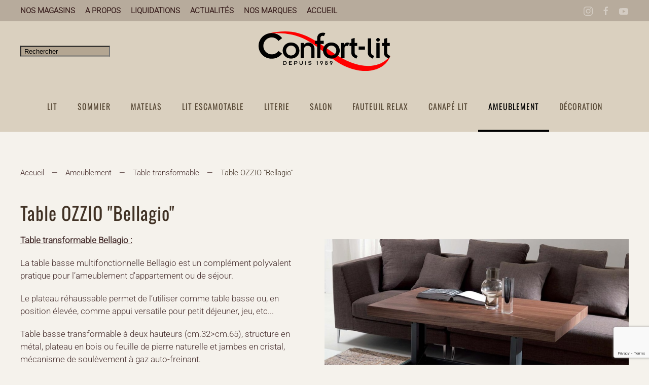

--- FILE ---
content_type: text/html; charset=utf-8
request_url: https://www.confort-lit.ch/ameublement/tables-transformables/813-table-ozzio-bellagio
body_size: 16476
content:
<!DOCTYPE html>
<html lang="fr-fr" dir="ltr">
    <head>
        <meta charset="utf-8">
	<meta name="keywords" content="table céramique">
	<meta name="robots" content="index,follow">
	<meta name="viewport" content="width=device-width, initial-scale=1">
	<meta name="description" content="La table basse multifonctionnelle Bellagio est un complément polyvalent pratique pour l’ameublement d'appartement ou de séjour">
	<title>Table ozzio BELLAGIO | Confort-Lit Vaud, Fribourg</title>

                <link rel="icon" href="/images/favicon-confort-lit.svg" sizes="any">
                                <link rel="apple-touch-icon" href="/images/favicon-confort-lit.svg">
                <link href="/media/vendor/joomla-custom-elements/css/joomla-alert.min.css?0.4.1" rel="stylesheet">
	<link href="/plugins/system/gdpr/assets/css/cookieconsent.min.css?0ced6f" rel="stylesheet">
	<link href="/media/vendor/fontawesome-free/css/fontawesome.min.css?6.7.2" rel="stylesheet">
	<link href="/media/system/css/joomla-fontawesome.min.css?5.0.6" rel="preload" as="style" onload="this.onload=null;this.rel='stylesheet'">
	<link href="/templates/yootheme/css/theme.10.css?1769008484" rel="stylesheet">
	<link href="/templates/yootheme/css/theme.update.css?5.0.6" rel="stylesheet">
	<link href="/media/com_hikashop/css/hikashop.css?v=620" rel="stylesheet">
	<link href="/media/com_hikashop/css/frontend_default.css?t=1768835347" rel="stylesheet">
	<link href="https://cdn.hikashop.com/shadowbox/shadowbox.css" rel="stylesheet">
	<link href="/media/plg_system_jcepro/site/css/content.min.css?86aa0286b6232c4a5b58f892ce080277" rel="stylesheet">
	<link href="/media/plg_system_jcemediabox/css/jcemediabox.min.css?7d30aa8b30a57b85d658fcd54426884a" rel="stylesheet">
	<link href="/modules/mod_ebajaxsearch/assets/css/style.css" rel="stylesheet">
	<link href="/media/com_hikashop/css/notify-metro.css?v=620" rel="stylesheet">
	<style>div.cc-window.cc-floating{max-width:32em}@media(max-width: 639px){div.cc-window.cc-floating:not(.cc-center){max-width: none}}div.cc-window, span.cc-cookie-settings-toggler, span.cc-cookie-domains-toggler{font-size:16px}div.cc-revoke{font-size:16px}div.cc-settings-label,span.cc-cookie-settings-toggle{font-size:14px}div.cc-window.cc-banner{padding:1em 1.8em}div.cc-window.cc-floating{padding:2em 1.8em}input.cc-cookie-checkbox+span:before, input.cc-cookie-checkbox+span:after{border-radius:1px}div.cc-center,div.cc-floating,div.cc-checkbox-container,div.gdpr-fancybox-container div.fancybox-content,ul.cc-cookie-category-list li,fieldset.cc-service-list-title legend{border-radius:0px}div.cc-window a.cc-btn,span.cc-cookie-settings-toggle{border-radius:0px}</style>
	<style>
#hikashop_category_information_module_151 div.hikashop_subcontainer,
#hikashop_category_information_module_151 .hikashop_rtop *,#hikashop_category_information_module_151 .hikashop_rbottom * { background:#ffffff; }
#hikashop_category_information_module_151 div.hikashop_subcontainer,
#hikashop_category_information_module_151 div.hikashop_subcontainer span,
#hikashop_category_information_module_151 div.hikashop_container { text-align:center; }
#hikashop_category_information_module_151 div.hikashop_container { margin:10px 10px; }</style>

        <script src="/plugins/system/rpcorporate/modules/consent-joomla/assets/protector.min.js?2.0.0"></script>
	<script src="/media/vendor/jquery/js/jquery.min.js?3.7.1"></script>
	<script src="/media/legacy/js/jquery-noconflict.min.js?504da4"></script>
	<script type="application/json" class="joomla-script-options new">{"joomla.jtext":{"ERROR":"Erreur","MESSAGE":"Message","NOTICE":"Annonce","WARNING":"Alerte","JCLOSE":"Fermer","JOK":"OK","JOPEN":"Ouvrir"},"system.paths":{"root":"","rootFull":"https:\/\/www.confort-lit.ch\/","base":"","baseFull":"https:\/\/www.confort-lit.ch\/"},"csrf.token":"d8dcb6011b696672296052ecf597c8cf"}</script>
	<script src="/media/system/js/core.min.js?a3d8f8"></script>
	<script src="/media/vendor/webcomponentsjs/js/webcomponents-bundle.min.js?2.8.0" nomodule defer></script>
	<script src="/media/system/js/joomla-hidden-mail.min.js?80d9c7" type="module"></script>
	<script src="/media/system/js/messages.min.js?9a4811" type="module"></script>
	<script src="/plugins/system/gdpr/assets/js/cookieconsent.min.js?0ced6f" defer></script>
	<script src="/plugins/system/gdpr/assets/js/init.js?0ced6f" defer></script>
	<script src="/templates/yootheme/vendor/assets/uikit/dist/js/uikit.min.js?5.0.6"></script>
	<script src="/templates/yootheme/vendor/assets/uikit/dist/js/uikit-icons-trek.min.js?5.0.6"></script>
	<script src="/templates/yootheme/assets/site/js/theme.js?5.0.6"></script>
	<script src="/media/com_hikashop/js/hikashop.js?v=620"></script>
	<script src="https://cdn.hikashop.com/shadowbox/shadowbox.js"></script>
	<script src="/media/plg_system_jcemediabox/js/jcemediabox.min.js?7d30aa8b30a57b85d658fcd54426884a"></script>
	<script src="https://www.google.com/recaptcha/api.js?render=6LdsU8oUAAAAACQvz1svct--0yZlLpOPheIeGB14"></script>
	<script src="/modules/mod_ebajaxsearch/assets/js/eb_ajaxsearch.js"></script>
	<script src="/media/com_hikashop/js/notify.min.js?v=620"></script>
	<script src="/plugins/hikashop/cartnotify/media/notify.js"></script>
	<script src="/media/com_widgetkit/js/maps.js" defer></script>
	<script>var gdprConfigurationOptions = { complianceType: 'info',
																			  cookieConsentLifetime: 365,
																			  cookieConsentSamesitePolicy: 'Lax',
																			  cookieConsentSecure: 1,
																			  cookieJoomlaSettings: 0,
																			  cookieConsentDomain: '',
																			  cookieConsentPath: '/',
																			  disableFirstReload: 0,
																	  		  blockJoomlaSessionCookie: 1,
																			  blockExternalCookiesDomains: 1,
																			  externalAdvancedBlockingModeCustomAttribute: '',
																			  allowedCookies: '',
																			  blockCookieDefine: 1,
																			  autoAcceptOnNextPage: 0,
																			  revokable: 1,
																			  lawByCountry: 1,
																			  checkboxLawByCountry: 1,
																			  blockPrivacyPolicy: 0,
																			  cacheGeolocationCountry: 1,
																			  countryAcceptReloadTimeout: 1000,
																			  usaCCPARegions: null,
																			  countryEnableReload: 1,
																			  customHasLawCountries: [""],
																			  dismissOnScroll: 0,
																			  dismissOnTimeout: 0,
																			  containerSelector: 'body',
																			  hideOnMobileDevices: 0,
																			  autoFloatingOnMobile: 1,
																			  autoFloatingOnMobileThreshold: 1024,
																			  autoRedirectOnDecline: 0,
																			  autoRedirectOnDeclineLink: '',
																			  showReloadMsg: 0,
																			  showReloadMsgText: 'Appliquer les préférences et recharger la page...',
																			  showConsentID: 0,
																			  defaultClosedToolbar: 0,
																			  toolbarLayout: 'basic',
																			  toolbarTheme: 'edgeless',
																			  toolbarButtonsTheme: 'allow_first',
																			  revocableToolbarTheme: 'advanced',
																			  toolbarPosition: 'bottom',
																			  toolbarCenterTheme: 'compact',
																			  revokePosition: 'revoke-top',
																			  toolbarPositionmentType: 1,
																			  positionCenterSimpleBackdrop: 0,
																			  positionCenterBlurEffect: 0,
																			  positionCenterBlurEffectAlwaysFirstVisit: 0,
																			  preventPageScrolling: 0,
																			  popupEffect: 'fade',
																			  popupBackground: '#000000',
																			  popupText: '#ffffff',
																			  popupLink: '#ffffff',
																			  buttonBackground: '#ffffff',
																			  buttonBorder: '#ffffff',
																			  buttonText: '#000000',
																			  highlightOpacity: '100',
																			  highlightBackground: '#333333',
																			  highlightBorder: '#ffffff',
																			  highlightText: '#ffffff',
																			  highlightDismissBackground: '#333333',
																		  	  highlightDismissBorder: '#ffffff',
																		 	  highlightDismissText: '#ffffff',
																			  autocenterRevokableButton: 0,
																			  hideRevokableButton: 0,
																			  hideRevokableButtonOnscroll: 0,
																			  customRevokableButton: 0,
																			  customRevokableButtonAction: 1,
																			  headerText: '<p>Ce site vous demande votre consentement pour utiliser vos données</p>',
																			  messageText: 'Ce site web utilise des cookies pour vous garantir une expérience optimale.',
																			  denyMessageEnabled: 0, 
																			  denyMessage: 'Vous avez refusé les cookies, pour garantir la meilleure expérience sur ce site web, veuillez accepter l\'utilisation des cookies.',
																			  placeholderBlockedResources: 1, 
																			  placeholderBlockedResourcesAction: 'open',
																	  		  placeholderBlockedResourcesText: 'Vous devez accepter les cookies et recharger la page pour voir ce contenu.',
																			  placeholderIndividualBlockedResourcesText: 'Vous devez accepter les cookies de {domaine} et recharger la page pour voir ce contenu.',
																			  placeholderIndividualBlockedResourcesAction: 1,
																			  placeholderOnpageUnlock: 0,
																			  scriptsOnpageUnlock: 0,
																			  autoDetectYoutubePoster: 0,
																			  autoDetectYoutubePosterApikey: 'AIzaSyAV_WIyYrUkFV1H8OKFYG8wIK8wVH9c82U',
																			  dismissText: 'Compris !',
																			  allowText: 'Accepter les Cookies',
																			  denyText: 'Refuser',
																			  cookiePolicyLinkText: 'Politique des Cookies',
																			  cookiePolicyLink: 'https://www.confort-lit.ch/politique-des-cookies',
																			  cookiePolicyRevocableTabText: 'Politique des Cookies',
																			  cookiePolicyRevocableTabIcon: 'text',
																			  cookiePolicyRevocableTabIconCustom: '',
																			  privacyPolicyLinkText: 'Politique de confidentialité',
																			  privacyPolicyLink: 'https://www.confort-lit.ch/politique-confidentialite',
																			  googleCMPTemplate: 0,
																			  enableGdprBulkConsent: 0,
																			  displayBulkConsentDomains: 0,
																			  bulkConsentDomains: [""],
																			  enableCustomScriptExecGeneric: 0,
																			  customScriptExecGeneric: '',
																			  categoriesCheckboxTemplate: 'cc-checkboxes-light',
																			  toggleCookieSettings: 0,
																			  toggleCookieSettingsLinkedView: 1,
																			  toggleCookieSettingsButtonsArea: 1,
 																			  toggleCookieSettingsLinkedViewSefLink: '/component/gdpr/',
																	  		  toggleCookieSettingsText: '<span class="cc-cookie-settings-toggle">Settings <span class="cc-cookie-settings-toggler">&#x25EE</span></span>',
																			  toggleCookieSettingsButtonBackground: '#333333',
																			  toggleCookieSettingsButtonBorder: '#ffffff',
																			  toggleCookieSettingsButtonText: '#ffffff',
																			  showLinks: 1,
																			  blankLinks: '_blank',
																			  autoOpenPrivacyPolicy: 0,
																			  openAlwaysDeclined: 1,
																			  cookieSettingsLabel: 'Paramètres des cookies:',
															  				  cookieSettingsDesc: 'Choisissez le type de cookies que vous souhaitez désactiver en cliquant sur les cases à cocher. Cliquez sur le nom d\'une catégorie pour obtenir plus d\'informations sur les cookies utilisés.',
																			  cookieCategory1Enable: 1,
																			  cookieCategory1Name: 'Necessary',
																			  cookieCategory1Locked: 0,
																			  cookieCategory2Enable: 1,
																			  cookieCategory2Name: 'Preferences',
																			  cookieCategory2Locked: 0,
																			  cookieCategory3Enable: 1,
																			  cookieCategory3Name: 'Statistics',
																			  cookieCategory3Locked: 0,
																			  cookieCategory4Enable: 1,
																			  cookieCategory4Name: 'Marketing',
																			  cookieCategory4Locked: 0,
																			  cookieCategoriesDescriptions: {},
																			  alwaysReloadAfterCategoriesChange: 0,
																			  preserveLockedCategories: 0,
																			  declineButtonBehavior: 'hard',
																			  blockCheckedCategoriesByDefault: 0,
																			  reloadOnfirstDeclineall: 0,
																			  trackExistingCheckboxSelectors: '',
															  		  		  trackExistingCheckboxConsentLogsFormfields: 'name,email,subject,message',
																			  allowallShowbutton: 1,
																			  allowallText: 'Accepter tous les cookies',
																			  allowallButtonBackground: '#ffffff',
																			  allowallButtonBorder: '#ffffff',
																			  allowallButtonText: '#000000',
																			  allowallButtonTimingAjax: 'fast',
																			  includeAcceptButton: 1,
																			  includeDenyButton: 1,
																			  trackConsentDate: 1,
																			  execCustomScriptsOnce: 1,
																			  optoutIndividualResources: 0,
																			  blockIndividualResourcesServerside: 1,
																			  disableSwitchersOptoutCategory: 1,
																			  autoAcceptCategories: 1,
																			  allowallIndividualResources: 1,
																			  blockLocalStorage: 0,
																			  blockSessionStorage: 0,
																			  externalAdvancedBlockingModeTags: 'iframe,script,img,source,link',
																			  enableCustomScriptExecCategory1: 0,
																			  customScriptExecCategory1: '',
																			  enableCustomScriptExecCategory2: 0,
																			  customScriptExecCategory2: '',
																			  enableCustomScriptExecCategory3: 0,
																			  customScriptExecCategory3: '',
																			  enableCustomScriptExecCategory4: 0,
																			  customScriptExecCategory4: '',
																			  enableCustomDeclineScriptExecCategory1: 0,
																			  customScriptDeclineExecCategory1: '',
																			  enableCustomDeclineScriptExecCategory2: 0,
																			  customScriptDeclineExecCategory2: '',
																			  enableCustomDeclineScriptExecCategory3: 0,
																			  customScriptDeclineExecCategory3: '',
																			  enableCustomDeclineScriptExecCategory4: 0,
																			  customScriptDeclineExecCategory4: '',
																			  enableCMPPreferences: 0,
																			  enableGTMEventsPreferences: 0,
																			  enableCMPStatistics: 0,
																			  enableGTMEventsStatistics: 0,
																			  enableCMPAds: 0,
																			  enableUETAds: 0,
																			  enableGTMEventsAds: 0,
																			  enableClarityAnalytics: 0,
                                                                              enableClarityAds: 0,
																			  debugMode: 0
																		};var gdpr_ajax_livesite='https://www.confort-lit.ch/';var gdpr_enable_log_cookie_consent=1;</script>
	<script>window.yootheme ||= {}; yootheme.theme = {"i18n":{"close":{"label":"Fermer"},"totop":{"label":"Retour en haut"},"marker":{"label":"Ouvrir"},"navbarToggleIcon":{"label":"Ouvrir le Menu"},"paginationPrevious":{"label":"Page pr\u00e9c\u00e9dente"},"paginationNext":{"label":"Page suivante"},"searchIcon":{"toggle":"Ouvrir la recherche","submit":"Soumettre la recherche"},"slider":{"next":"Diapo suivante","previous":"Diapo pr\u00e9c\u00e9dente","slideX":"Diapositive %s","slideLabel":"%s sur %s"},"slideshow":{"next":"Diapo suivante","previous":"Diapo pr\u00e9c\u00e9dente","slideX":"Diapositive %s","slideLabel":"%s sur %s"},"lightboxPanel":{"next":"Diapo suivante","previous":"Diapo pr\u00e9c\u00e9dente","slideLabel":"%s sur %s","close":"Fermer"}}};</script>
	<script type="application/ld+json">{"@context":"https://schema.org","@type":"BreadcrumbList","itemListElement":[{"@type":"ListItem","position":1,"item":{"@type":"WebPage","@id":"index.php?Itemid=101","name":"Accueil"}},{"@type":"ListItem","position":2,"item":{"@type":"WebPage","@id":"index.php?option=com_hikashop&view=category&layout=listing&Itemid=380","name":"Ameublement"}},{"@type":"ListItem","position":3,"item":{"@type":"WebPage","@id":"index.php?option=com_hikashop&view=category&layout=listing&Itemid=409","name":"Table transformable"}},{"@type":"ListItem","position":4,"item":{"name":"Table OZZIO &quot;Bellagio&quot;"}}],"@id":"https://www.confort-lit.ch/#/schema/BreadcrumbList/0"}</script>
	<script>window.corporate ||= {}; var $consent = corporate.consent = {...corporate.consent, ...{"services":{"youtube":{"overlay":"<div class=\"uk-position-center uk-position-medium rp-consent-overlay-default\">    <div class=\"uk-overlay uk-width-xlarge uk-text-center uk-margin-remove-first-child\">\r\n                <h3 class=\"uk-margin-remove-bottom\">            We need your consent to load the YouTube service!        <\/h3>        \r\n                <div class=\"uk-margin-top uk-margin-remove-last-child\">            We use YouTube to show video content. This service may collect data about your activity. Please review the details and accept the service to watch this video.        <\/div>        \r\n        <div class=\"rp-consent-buttons\">            \r\n                        <button class=\"uk-button uk-button uk-button-primary uk-margin-top\" onclick=\"window.$consent.acceptService('YouTube')\">                Accept            <\/button>                    <\/div>\r\n    <\/div><\/div>","withdrawal":"<div class=\"uk-margin-top\" data-withdrawal>\r\n    <button class=\"uk-button uk-button-default uk-button-small\" onclick=\"window.$consent.rejectService('YouTube')\">        Withdraw consent    <\/button>\r\n<\/div>"}}}};</script>
	<script>
if(!window.localPage) window.localPage = {};
window.localPage.cartRedirect = function(cid,pid,resp){window.location="/ameublement/tables-transformables/checkout";};
window.localPage.wishlistRedirect = function(cid,pid,resp){window.location="/component/hikashop/product/listing";};
</script>
	<script>
try{ Shadowbox.init(); }catch(e){ console.log("Shadowbox not loaded"); }
</script>
	<script>
(function(){window.Oby.registerAjax("hkContentChanged",function(){Shadowbox.clearCache();Shadowbox.setup();});})();
</script>
	<script>jQuery(document).ready(function(){WfMediabox.init({"base":"\/","theme":"shadow","width":"","height":"","lightbox":0,"shadowbox":0,"icons":1,"overlay":1,"overlay_opacity":0,"overlay_color":"","transition_speed":500,"close":2,"labels":{"close":"PLG_SYSTEM_JCEMEDIABOX_LABEL_CLOSE","next":"PLG_SYSTEM_JCEMEDIABOX_LABEL_NEXT","previous":"PLG_SYSTEM_JCEMEDIABOX_LABEL_PREVIOUS","cancel":"PLG_SYSTEM_JCEMEDIABOX_LABEL_CANCEL","numbers":"PLG_SYSTEM_JCEMEDIABOX_LABEL_NUMBERS","numbers_count":"PLG_SYSTEM_JCEMEDIABOX_LABEL_NUMBERS_COUNT","download":"PLG_SYSTEM_JCEMEDIABOX_LABEL_DOWNLOAD"},"swipe":true,"expand_on_click":true});});</script>
	<script>if (typeof window.grecaptcha !== 'undefined') { grecaptcha.ready(function() { grecaptcha.execute("6LdsU8oUAAAAACQvz1svct--0yZlLpOPheIeGB14", {action:'homepage'});}); }</script>
	<script>    function searchFilter_154(page_num){        var page_num = page_num?page_num:0;        //console.log('page_num');        var div_id = jQuery('#mod-ajaxsearch-searchword_154');        //jQuery(this)[tog(this.value)]('x');        var value = jQuery('#mod-ajaxsearch-searchword_154').val();		var jooml_ver = 4;		var value_parm_cst = jQuery('#ajaxsearch_154 .search_class').attr("data-url");		if(jooml_ver == 4){						jQuery('#ajaxsearch_154 .search_class').attr("href", value_parm_cst + '?q=' + value);							}else{			jQuery('#ajaxsearch_154 .search_class').attr("href", value_parm_cst + '?searchword=' + value + '&q=' + value + '&ordering=newest&searchphrase=all');		}	        // var value   = jQuery(this).val();        // console.log(value);		jQuery('#mod-ajaxsearch-searchword_154').removeClass('x');        jQuery('#mod-ajaxsearch-searchword_154').addClass('loading');        if(value.length > 2){             request = {                    'option' : 'com_ajax',                    'module' : 'ebajaxsearch',                    'data'   : { module_idd: 154, search_in_article:"0", keyword: value, order: "alpha", title: "1", show_category: "1", description: "1", description_limit: "100", image: "1", catids: "", search_in_vm: "0", search_in_vm_show_price: "0", search_vm_price_currency_side: "0", vmcatid: "", search_in_k2: "0", k2catid: "", search_in_hikashop: "1", hikashop_shop_price: "0", hikashop_price_currency_side: "0", hikashopcatid: "", search_in_sppage: "0", spcatid: "", search_in_pc: "0", pccatid: "", djcatid: "", search_in_dj: "0", page: page_num, result_limit: 25, search_article_fields: ["sf_title","sf_description"], search_k2_fields: ["k2_title","k2_description"], search_hs_fields: ["hs_title","hs_description","hs_category"], search_sp_fields: ["sp_title","sp_description"], search_vm_fields: ["vm_title","vm_description"], search_pc_fields: ["pc_title","pc_sort_description","pc_long_description"], search_dj_fields: ["dj_title","dj_sort_description","dj_description"], perpage_limit: 10, redirect_search_url: 0, search_result_link_open_newtab: 1, exclude_article: "0"},                    'format' : 'raw'                };            jQuery.ajax({				url   : 'https://www.confort-lit.ch/',                type   : 'POST',                data   : request,                success: function (response) {				  jQuery('#mod-ajaxsearch-searchword_154').addClass('x');                  jQuery('#mod-ajaxsearch-searchword_154').removeClass('loading');                  var data_response = replaceNbsps(response);                  jQuery('.is_ajaxsearch_result_154').html(data_response);                  // jQuery('.is_ajaxsearch_result_154').ebajaxsearchhighlight( value );                }            });            return false;        } else {            jQuery('.is_ajaxsearch_result_154 .result_wrap').hide();			jQuery('#mod-ajaxsearch-searchword_154').removeClass('loading');        }    }jQuery(document).on("click", '.eb_viewall', function(){    //limit.value = '';   // document.getElementById('mod-ajaxsearch-form-154').submit();   var value = jQuery('#mod-ajaxsearch-searchword_154').val();    var jooml_ver = 4;    var value_parm_cst = 'https://www.confort-lit.ch/index.php?option=com_search&view=search';    if(jooml_ver == 4){	    	//window.location.href = value_parm_cst + '?q=' + value;    	window.location.href = value_parm_cst + '?searchword=' + value + '&q=' + value + '&ordering=newest&searchphrase=all';		//alert(value_parm_cst + '?q=' + value);    	//jQuery('#ajaxsearch_154 .search_class').attr("href", value_parm_cst + '?q=' + value);					    }else{    	window.location.href = "value_parm_cst + '?searchword=' + value + '&q=' + value + '&ordering=newest&searchphrase=all'";    	//alert(value_parm_cst + '?searchword=' + value + '&q=' + value + '&ordering=newest&searchphrase=all');    	//jQuery('#ajaxsearch_154 .search_class').attr("href", value_parm_cst + '?searchword=' + value + '&q=' + value + '&ordering=newest&searchphrase=all');    }});function tog(v){return v?'addClass':'removeClass';} 	jQuery(document).on('input', '.clearable', function(){    //jQuery(this)[tog(this.value)]('x');    }).on('mousemove', '.x', function( e ){        jQuery(this)[tog(this.offsetWidth-36 < e.clientX-this.getBoundingClientRect().left)]('onX');       }).on('click', '.onX', function( ev ){            ev.preventDefault();            var form_id = jQuery(this).closest('form').attr('id');            var div_id = jQuery("#"+form_id).parent('div').attr('id');            jQuery('#'+div_id+' .is_ajaxsearch_result_154 .result_wrap').hide();            jQuery(this).removeClass('x onX').val('').change();            var value   = jQuery(this).val();            request = {                'option' : 'com_ajax',                'module' : 'ebajaxsearch',                'data'   : { module_idd: 154, search_in_article:"0", keyword: value, order: "alpha", title: "1", show_category: "1", description: "1", description_limit: "100", image: "1", catids: "", search_in_vm: "0", search_in_vm_show_price: "0", search_vm_price_currency_side: "0", vmcatid: "", search_in_k2: "0", k2catid: "", search_in_hikashop: "1", hikashop_shop_price: "0", hikashop_price_currency_side: "0", hikashopcatid: "", search_in_sppage: "0", spcatid: "", search_in_pc: "0", pccatid: "",  djcatid: "", search_in_dj: "0", result_limit: 25, search_article_fields: ["sf_title","sf_description"], search_k2_fields: ["k2_title","k2_description"], search_hs_fields: ["hs_title","hs_description","hs_category"], search_sp_fields: ["sp_title","sp_description"], search_vm_fields: ["vm_title","vm_description"], search_pc_fields: ["pc_title","pc_sort_description","pc_long_description"], search_dj_fields: ["dj_title","dj_sort_description","dj_description"], perpage_limit: 10, redirect_search_url: 0, search_result_link_open_newtab: 1, exclude_article: "0"},                'format' : 'raw'            };            jQuery.ajax({                url   : 'https://www.confort-lit.ch/',			                				type   : 'POST',                data   : request,                success: function (response) {                    // alert(response);                    jQuery('#'+div_id+' .is_ajaxsearch_result_154').html(response);                }            });            return false;    });    document.addEventListener("DOMContentLoaded", function () {		const input = document.getElementById("mod-ajaxsearch-searchword_154");				if (input) {			input.addEventListener("keydown", function (event) {				if (event.key === "Enter") {					event.preventDefault();				}			});		}	});</script>
	<script>    function searchFilter_155(page_num){        var page_num = page_num?page_num:0;        //console.log('page_num');        var div_id = jQuery('#mod-ajaxsearch-searchword_155');        //jQuery(this)[tog(this.value)]('x');        var value = jQuery('#mod-ajaxsearch-searchword_155').val();		var jooml_ver = 4;		var value_parm_cst = jQuery('#ajaxsearch_155 .search_class').attr("data-url");		if(jooml_ver == 4){						jQuery('#ajaxsearch_155 .search_class').attr("href", value_parm_cst + '?q=' + value);							}else{			jQuery('#ajaxsearch_155 .search_class').attr("href", value_parm_cst + '?searchword=' + value + '&q=' + value + '&ordering=newest&searchphrase=all');		}	        // var value   = jQuery(this).val();        // console.log(value);		jQuery('#mod-ajaxsearch-searchword_155').removeClass('x');        jQuery('#mod-ajaxsearch-searchword_155').addClass('loading');        if(value.length > 3){             request = {                    'option' : 'com_ajax',                    'module' : 'ebajaxsearch',                    'data'   : { module_idd: 155, search_in_article:"0", keyword: value, order: "newest", title: "1", show_category: "1", description: "1", description_limit: "100", image: "1", catids: "8", search_in_vm: "0", search_in_vm_show_price: "0", search_vm_price_currency_side: "0", vmcatid: "", search_in_k2: "0", k2catid: "", search_in_hikashop: "1", hikashop_shop_price: "0", hikashop_price_currency_side: "0", hikashopcatid: "", search_in_sppage: "0", spcatid: "", search_in_pc: "0", pccatid: "", djcatid: "", search_in_dj: "0", page: page_num, result_limit: 25, search_article_fields: ["sf_title","sf_description","sf_category"], search_k2_fields: ["k2_title","k2_description"], search_hs_fields: ["hs_title","hs_description","hs_category"], search_sp_fields: ["sp_title","sp_description"], search_vm_fields: ["vm_title","vm_description"], search_pc_fields: ["pc_title","pc_sort_description","pc_long_description"], search_dj_fields: ["dj_title","dj_sort_description","dj_description"], perpage_limit: 5, redirect_search_url: 0, search_result_link_open_newtab: 1, exclude_article: "0"},                    'format' : 'raw'                };            jQuery.ajax({				url   : 'https://www.confort-lit.ch/',                type   : 'POST',                data   : request,                success: function (response) {				  jQuery('#mod-ajaxsearch-searchword_155').addClass('x');                  jQuery('#mod-ajaxsearch-searchword_155').removeClass('loading');                  var data_response = replaceNbsps(response);                  jQuery('.is_ajaxsearch_result_155').html(data_response);                  // jQuery('.is_ajaxsearch_result_155').ebajaxsearchhighlight( value );                }            });            return false;        } else {            jQuery('.is_ajaxsearch_result_155 .result_wrap').hide();			jQuery('#mod-ajaxsearch-searchword_155').removeClass('loading');        }    }jQuery(document).on("click", '.eb_viewall', function(){    //limit.value = '';   // document.getElementById('mod-ajaxsearch-form-155').submit();   var value = jQuery('#mod-ajaxsearch-searchword_155').val();    var jooml_ver = 4;    var value_parm_cst = 'https://www.confort-lit.ch/index.php?option=com_search&view=search';    if(jooml_ver == 4){	    	//window.location.href = value_parm_cst + '?q=' + value;    	window.location.href = value_parm_cst + '?searchword=' + value + '&q=' + value + '&ordering=newest&searchphrase=all';		//alert(value_parm_cst + '?q=' + value);    	//jQuery('#ajaxsearch_155 .search_class').attr("href", value_parm_cst + '?q=' + value);					    }else{    	window.location.href = "value_parm_cst + '?searchword=' + value + '&q=' + value + '&ordering=newest&searchphrase=all'";    	//alert(value_parm_cst + '?searchword=' + value + '&q=' + value + '&ordering=newest&searchphrase=all');    	//jQuery('#ajaxsearch_155 .search_class').attr("href", value_parm_cst + '?searchword=' + value + '&q=' + value + '&ordering=newest&searchphrase=all');    }});function tog(v){return v?'addClass':'removeClass';} 	jQuery(document).on('input', '.clearable', function(){    //jQuery(this)[tog(this.value)]('x');    }).on('mousemove', '.x', function( e ){        jQuery(this)[tog(this.offsetWidth-36 < e.clientX-this.getBoundingClientRect().left)]('onX');       }).on('click', '.onX', function( ev ){            ev.preventDefault();            var form_id = jQuery(this).closest('form').attr('id');            var div_id = jQuery("#"+form_id).parent('div').attr('id');            jQuery('#'+div_id+' .is_ajaxsearch_result_155 .result_wrap').hide();            jQuery(this).removeClass('x onX').val('').change();            var value   = jQuery(this).val();            request = {                'option' : 'com_ajax',                'module' : 'ebajaxsearch',                'data'   : { module_idd: 155, search_in_article:"0", keyword: value, order: "newest", title: "1", show_category: "1", description: "1", description_limit: "100", image: "1", catids: "8", search_in_vm: "0", search_in_vm_show_price: "0", search_vm_price_currency_side: "0", vmcatid: "", search_in_k2: "0", k2catid: "", search_in_hikashop: "1", hikashop_shop_price: "0", hikashop_price_currency_side: "0", hikashopcatid: "", search_in_sppage: "0", spcatid: "", search_in_pc: "0", pccatid: "",  djcatid: "", search_in_dj: "0", result_limit: 25, search_article_fields: ["sf_title","sf_description","sf_category"], search_k2_fields: ["k2_title","k2_description"], search_hs_fields: ["hs_title","hs_description","hs_category"], search_sp_fields: ["sp_title","sp_description"], search_vm_fields: ["vm_title","vm_description"], search_pc_fields: ["pc_title","pc_sort_description","pc_long_description"], search_dj_fields: ["dj_title","dj_sort_description","dj_description"], perpage_limit: 5, redirect_search_url: 0, search_result_link_open_newtab: 1, exclude_article: "0"},                'format' : 'raw'            };            jQuery.ajax({                url   : 'https://www.confort-lit.ch/',			                				type   : 'POST',                data   : request,                success: function (response) {                    // alert(response);                    jQuery('#'+div_id+' .is_ajaxsearch_result_155').html(response);                }            });            return false;    });    document.addEventListener("DOMContentLoaded", function () {		const input = document.getElementById("mod-ajaxsearch-searchword_155");				if (input) {			input.addEventListener("keydown", function (event) {				if (event.key === "Enter") {					event.preventDefault();				}			});		}	});</script>
	<script>
jQuery.notify.defaults({"arrowShow":false,"globalPosition":"top right","elementPosition":"top right","clickToHide":true,"autoHideDelay":5000,"autoHide":true});
window.cartNotifyParams = {"reference":"global","img_url":"\/media\/com_hikashop\/images\/icons\/icon-32-newproduct.png","redirect_url":"","redirect_delay":4000,"hide_delay":5000,"title":"Produit ajout\u00e9 au panier","text":"Produit ajout\u00e9 avec succ\u00e8s au panier","wishlist_title":"Produit ajout\u00e9 \u00e0 la liste de souhaits","wishlist_text":"Le produit a \u00e9t\u00e9 ajout\u00e9 \u00e0 la liste de souhaits","list_title":"Produits ajout\u00e9s au panier","list_text":"Produits ajout\u00e9s au panier avec succ\u00e8s","list_wishlist_title":"Produits ajout\u00e9s \u00e0 la liste de souhaits","list_wishlist_text":"Produits ajout\u00e9s \u00e0 la liste de souhaits avec succ\u00e8s","err_title":"Ajout du produit au panier impossible","err_text":"Ajout du produit au panier impossible","err_wishlist_title":"Ajout du produit \u00e0 la liste de souhaits impossible","err_wishlist_text":"Ajout du produit \u00e0 la liste de souhaits impossible"};
</script>
	<script>GOOGLE_MAPS_API_KEY = "AIzaSyCGq_qZPhKbPZDa93cRnrvdwUEP20hdvJ8";</script>
	<!-- Google tag (gtag.js) -->
<script async src="https://www.googletagmanager.com/gtag/js?id=G-D2L4KT9HB9"></script>
<script>
  window.dataLayer = window.dataLayer || [];
  function gtag(){dataLayer.push(arguments);}
  gtag('js', new Date());

  gtag('config', 'G-D2L4KT9HB9');
</script>
<!-- Google tag (gtag.js) -->
<script async src="https://www.googletagmanager.com/gtag/js?id=AW-11404606201">
</script>
<script>
  window.dataLayer = window.dataLayer || [];
  function gtag(){dataLayer.push(arguments);}
  gtag('js', new Date());

  gtag('config', 'AW-11404606201');
</script>
<!-- Metricool tag -->
<script>function loadScript(a){var b=document.getElementsByTagName("head")[0],c=document.createElement("script");c.type="text/javascript",c.src="https://tracker.metricool.com/resources/be.js",c.onreadystatechange=a,c.onload=a,b.appendChild(c)}loadScript(function(){beTracker.t({hash:"a7d18f153293229916cbd8be29a34a5a"})});</script>
<script src="https://cdn.jsdelivr.net/npm/js-cookie@beta/dist/js.cookie.min.js"></script>
  <script>
  // Adapt the following to your context and requirements:
  // the-modal (id of the element functioning as a modal)
  // expires: 1 (number of days until the cookie expires and the modal is displayed again)
  // 3000 (milliseconds after page load before the modal is displayed)
  UIkit.util.ready(function() {
      setTimeout( function() {
          var theCookie = Cookies.get('modal_cookie', { secure: true });
          if (theCookie == 'hide') {
                  // do nothing
          } else {
              // show modal
              UIkit.modal('#my-modal').show();
          }
          UIkit.util.on('#my-modal', 'hide', function() {
              // set cookie
              Cookies.set('modal_cookie', 'hide', { secure: true, expires: 3 }); 
          });
      }, 600); 
  });
  </script>
<!-- Matomo -->
<script>
  var _paq = window._paq = window._paq || [];
  /* tracker methods like "setCustomDimension" should be called before "trackPageView" */
  _paq.push(['trackPageView']);
  _paq.push(['enableLinkTracking']);
  (function() {
    var u="//matomo.confort-lit.ch/";
    _paq.push(['setTrackerUrl', u+'matomo.php']);
    _paq.push(['setSiteId', '2']);
    var d=document, g=d.createElement('script'), s=d.getElementsByTagName('script')[0];
    g.async=true; g.src=u+'matomo.js'; s.parentNode.insertBefore(g,s);
  })();
</script>
<!-- End Matomo Code -->
	<script type="application/ld+json">
{
    "@context": "https:\/\/schema.org",
    "@type": "WebSite",
    "name": "Confort Lits",
    "url": "https:\/\/www.confort-lit.ch\/",
    "sameAs": [
        "https:\/\/www.facebook.com\/confortlit\/",
        "https:\/\/www.instagram.com\/confortlit\/",
        "https:\/\/www.youtube.com\/watch?v=PzPV8D2DaQc"
    ]
}
</script>
<script type="application/ld+json">
{
    "@context": "https:\/\/schema.org",
    "@type": "Product",
    "name": "Table OZZIO \"Bellagio\"",
    "description": "Table transformable Bellagio :\r\nLa table basse multifonctionnelle Bellagio est un compl\u00e9ment polyvalent pratique pour l\u2019ameublement d'appartement ou de s\u00e9jour.\r\nLe&nbsp;plateau r\u00e9haussable permet de l\u2019utiliser comme table basse ou, en position \u00e9lev\u00e9e, comme appui versatile pour petit d\u00e9jeuner, jeu, etc...\r\nTable basse transformable \u00e0 deux hauteurs (cm.32&gt;cm.65), structure en m\u00e9tal,&nbsp;plateau en bois&nbsp;ou feuille de pierre naturelle et jambes en cristal, m\u00e9canisme de soul\u00e8vement \u00e0 gaz auto-freinant.\r\nDim.ferm\u00e9e : 117x68 cm Haut.32 - 65 cm\r\nPlateau : bois 10 coloris \u00e0 choix\r\nPi\u00e9tement : 3 coloris au choix\r\n&nbsp;\r\nExiste aussi en table carr\u00e9e : dim : 85x85 cm ou ronde diam. 110 m\r\n",
    "image": "https:\/\/www.confort-lit.ch\/images\/com_hikashop\/upload\/table-transformable-bellagio-ozzio-ouvert.jpg",
    "aggregateRating": {
        "@type": "AggregateRating",
        "ratingValue": 0,
        "reviewCount": 0
    },
    "offers": {
        "@type": "Offer",
        "priceCurrency": "CHF",
        "price": "0.00"
    }
}
</script>

    </head>
    <body class="">

        <div class="uk-hidden-visually uk-notification uk-notification-top-left uk-width-auto">
            <div class="uk-notification-message">
                <a href="#tm-main" class="uk-link-reset">Accéder au contenu principal</a>
            </div>
        </div>

        
        
        <div class="tm-page">

                        


<header class="tm-header-mobile uk-hidden@m">


    
        <div class="uk-navbar-container">

            <div class="uk-container uk-container-expand">
                <nav class="uk-navbar" uk-navbar="{&quot;align&quot;:&quot;center&quot;,&quot;container&quot;:&quot;.tm-header-mobile&quot;,&quot;boundary&quot;:&quot;.tm-header-mobile .uk-navbar-container&quot;}">

                                        <div class="uk-navbar-left ">

                        
                                                    <a uk-toggle href="#tm-dialog-mobile" class="uk-navbar-toggle">

        
        <div uk-navbar-toggle-icon></div>

        
    </a>
                        
                        
                    </div>
                    
                                        <div class="uk-navbar-center">

                                                    <a href="https://www.confort-lit.ch/" aria-label="Retour Accueil" class="uk-logo uk-navbar-item">
    <img src="/images/logo-confort-lit.svg" width="160" alt="Confort-lit,  Le sp&amp;eacute;cialiste de la literie DU SALON - Fauteuils de relaxation MEUBLES DE STYLE - Parois lits - Duvets"></a>
                        
                        
                    </div>
                    
                    
                </nav>
            </div>

        </div>

    



        <div id="tm-dialog-mobile" uk-offcanvas="container: true; overlay: true" mode="slide">
        <div class="uk-offcanvas-bar uk-flex uk-flex-column">

                        <button class="uk-offcanvas-close uk-close-large" type="button" uk-close uk-toggle="cls: uk-close-large; mode: media; media: @s"></button>
            
                        <div class="uk-margin-auto-bottom">
                
<div class="uk-grid uk-child-width-1-1" uk-grid>    <div>
<div class="uk-panel" id="module-menu-dialog-mobile">

    
    
<ul class="uk-nav uk-nav-default">
    
	<li class="item-373 uk-parent"><a href="/lit">Lit</a>
	<ul class="uk-nav-sub">

		<li class="item-436"><a href="/lit/cadre-de-lit">Cadre de lit</a></li>
		<li class="item-385"><a href="/lit/lit-boxspring">Lit Boxspring</a></li>
		<li class="item-382"><a href="/lit/lits-gigogne">Lits gigogne</a></li>
		<li class="item-384"><a href="/lit/lits-superpose">Lits superposé</a></li>
		<li class="item-386"><a href="/lit/lit-medical">Lit médical</a></li></ul></li>
	<li class="item-372 uk-parent"><a href="/sommier">Sommier</a>
	<ul class="uk-nav-sub">

		<li class="item-397"><a href="/sommier/sommier-bico">Sommier Bico</a></li>
		<li class="item-1330"><a href="/sommier/sommier-riposa">Sommier Riposa</a></li>
		<li class="item-1399"><a href="/sommier/sommier-robusta">Sommier Robusta</a></li>
		<li class="item-404"><a href="/sommier/sommier-roviva">Sommier Roviva</a></li>
		<li class="item-400"><a href="/sommier/sommier-roewa">Sommier Röwa</a></li>
		<li class="item-402"><a href="/sommier/sommier-tempur">Sommier Tempur</a></li></ul></li>
	<li class="item-323 uk-parent"><a href="/matelas">Matelas</a>
	<ul class="uk-nav-sub">

		<li class="item-1013"><a href="/matelas/matelas-colunex">Matelas Colunex</a></li>
		<li class="item-388"><a href="/matelas/matelas-diroy">Matelas Diroy</a></li>
		<li class="item-1086"><a href="/matelas/matelas-multiergo-2025">Matelas Multiergo</a></li>
		<li class="item-1320"><a href="/matelas/matelas-colunex-2">Matelas Riposa</a></li>
		<li class="item-1400"><a href="/matelas/matelas-robusta">Matelas Robusta</a></li>
		<li class="item-393"><a href="/matelas/matelas-roviva">Matelas Roviva</a></li>
		<li class="item-391"><a href="/matelas/matelas-tempur">Matelas Tempur</a></li>
		<li class="item-394"><a href="/matelas/surmatelas">Surmatelas</a></li>
		<li class="item-395"><a href="/matelas/matelas-bebe">Matelas bébé</a></li>
		<li class="item-387"><a href="/matelas/matelas-bico">Matelas Bico</a></li></ul></li>
	<li class="item-374 uk-parent"><a href="/lit-escamotable">Lit escamotable</a>
	<ul class="uk-nav-sub">

		<li class="item-1012"><a href="/lit-escamotable/lit-rabattables-nova">Lit rabattables NOVA</a></li>
		<li class="item-1014"><a href="/lit-escamotable/lits-rabattables-arlitec">Lits rabattables Arlitec</a></li>
		<li class="item-1015"><a href="/lit-escamotable/lits-rabattables-ketiam">Lits rabattables Ketiam</a></li>
		<li class="item-1016"><a href="/lit-escamotable/lits-escamotables-clei">Lits escamotables Clei</a></li>
		<li class="item-1017"><a href="/lit-escamotable/lits-rabattables-window">Lits rabattables WINDOW</a></li>
		<li class="item-1018"><a href="/lit-escamotable/lits-rabattables-boone">Lits rabattables Boone</a></li>
		<li class="item-1065"><a href="/lit-escamotable/gain-de-place" class="exergue-menu">Gain de place</a></li></ul></li>
	<li class="item-1066 uk-parent"><a href="/literie">Literie</a>
	<ul class="uk-nav-sub">

		<li class="item-375"><a href="/literie/duvet">Duvet</a></li>
		<li class="item-376"><a href="/literie/oreiller">Oreiller</a></li>
		<li class="item-885"><a href="/literie/surmatelas-protege-matelas">Surmatelas / Protège matelas</a></li>
		<li class="item-886"><a href="/literie/literie-thermoregulation">Literie à thermorégulation</a></li></ul></li>
	<li class="item-377"><a href="/salon">Salon</a></li>
	<li class="item-378"><a href="/fauteuil-relax">Fauteuil Relax</a></li>
	<li class="item-379"><a href="/canape-lit">Canapé lit</a></li>
	<li class="item-380 uk-active uk-parent"><a href="/ameublement">Ameublement</a>
	<ul class="uk-nav-sub">

		<li class="item-409 uk-active"><a href="/ameublement/tables-transformables">Table transformable</a></li>
		<li class="item-408"><a href="/ameublement/tables-ceramiques">Table céramique</a></li>
		<li class="item-412"><a href="/ameublement/tables-bois">Table bois</a></li>
		<li class="item-413"><a href="/ameublement/tables-de-salon">Table de salon</a></li>
		<li class="item-779"><a href="/ameublement/tables-basses">Table basse</a></li>
		<li class="item-435"><a href="/ameublement/chaises">Chaises</a></li>
		<li class="item-902"><a href="/ameublement/bout-de-canape">Bout de canapé</a></li>
		<li class="item-410"><a href="/ameublement/consoles-extensibles">Console extensible</a></li>
		<li class="item-510"><a href="/ameublement/meuble-salon">Meuble de salon</a></li>
		<li class="item-1500"><a href="/ameublement/armoires">Armoires</a></li></ul></li>
	<li class="item-476"><a href="/decoration">Décoration</a></li></ul>

</div>
</div>    <div>
<div class="uk-panel" id="module-155">

    
    
<style type="text/css">
  .ajaxsearch_155 .ajaxsearch_result .result-element, .ajaxsearch_155 .search-results .ajaxsearch_result{width:100%;}.ajaxsearch_155{width:100%; }.ajaxsearch_155 .ajaxsearch_result .search_class{ background: #f6f6f6;}.ajaxsearch_155 .ajaxsearch_result .search_class{ color: #ffffff;}.ajaxsearch_155 .ajaxsearch_result span{ color: #4e6170;}.ajaxsearch_155 .ajaxsearch_result .result_wrap{ background: #ffffff;}.ajaxsearch_155 .is_ajaxsearch_result_155#is_ajaxsearch_result .result-element.desc_fullwidth span.small-desc{ width: 100% !important; }.ajaxsearch_155 .is_ajaxsearch_result_155#is_ajaxsearch_result .result_box .result_img { width: 25%; }.ajaxsearch_155 .is_ajaxsearch_result_155#is_ajaxsearch_result .result_box .result-products .result_content { width: 75%; }.ajaxsearch_155 .is_ajaxsearch_result_155#is_ajaxsearch_result .result_box .result-element span.small-desc { width: 74%; }.ajaxsearch_155 .is_ajaxsearch_result_155.ajaxsearch_155 .is_ajaxsearch_result_155.right-side-desc#is_ajaxsearch_result .result-element span.small-desc { width: 100%; }.ajaxsearch_155 .is_ajaxsearch_result_155.right-side-desc#is_ajaxsearch_result .result-element span.small-desc{ width: 100%; }@media only screen and (min-width: 0px) and (max-width: 767px){.ajaxsearch_155 .is_ajaxsearch_result_155#is_ajaxsearch_result .result_box .result_img { width: 25%; }.ajaxsearch_155 .is_ajaxsearch_result_155#is_ajaxsearch_result .result_box .result-products .result_content { width: 75%; }.ajaxsearch_155 .is_ajaxsearch_result_155#is_ajaxsearch_result .result_box .result-element span.small-desc { width: 100%; }}@media only screen and (max-width: 479px){.is_btn_search.ajaxsearch_155 .btn-toolbar input[type="text"]{width: 100%;}}
</style>
<div class="ajaxsearch_155 is_ajaxsearch " id="ajaxsearch_155">
  
  <form id="mod-ajaxsearch-form-155"  onSubmit="return false;"  method="GET" class="form-inline">
    <div class="btn-toolbar">		
        		
			<input onkeyup="searchFilter_155()" type="text" name="q" id="mod-ajaxsearch-searchword_155" placeholder="" class="inputbox clearable" value=" Rechercher" autocomplete="off" onblur="if (this.value=='') this.value=' Rechercher';" onfocus="if (this.value==' Rechercher') this.value='';" />			
        
        <div class="clearfix"></div>
      </div>
    </form>
    <div class="search-results">
      <div class="is_ajaxsearch_result_155 ajaxsearch_result" id="is_ajaxsearch_result"></div>
    </div>
  </div>
  <script type="text/javascript">
    var width = jQuery('.is_ajaxsearch_result_155').width();
  // alert(width);
  if(width <= 550){
    jQuery('.is_ajaxsearch_result_155').addClass('right-side-desc');
  }
  var label_width = jQuery('.ajaxsearch_155 .search-label').width();
  // console.log(label_width);
  if(label_width!=null){
    label_width_total = label_width + 10;
    jQuery('.is_ajaxsearch_result_155').css('margin-left', label_width_total+'px');
  }
</script>


</div>
</div>    <div>
<div class="uk-panel" id="module-142">

    
    
<ul class="uk-nav uk-nav-default" id="haut-acc">
    
	<li class="item-590"><a href="/nos-magasins">Nos magasins</a></li>
	<li class="item-132"><a href="/a-propos-de-confort-lit">A propos</a></li>
	<li class="item-1087"><a href="/liquidations" class="boldlink">LIQUIDATIONS</a></li>
	<li class="item-324"><a href="/actualites">Actualités</a></li>
	<li class="item-711"><a href="/marques-vendues-chez-confort-lit-vaud-fribourg">Nos marques</a></li>
	<li class="item-101"><a href="/">Accueil</a></li></ul>

</div>
</div>    <div>
<div class="uk-panel" id="module-tm-4">

    
    <ul class="uk-grid uk-flex-inline uk-flex-middle uk-flex-nowrap uk-grid-small">                    <li><a href="https://www.instagram.com/confortlit/" class="uk-preserve-width uk-icon-link" rel="noreferrer" target="_blank"><span uk-icon="icon: instagram;"></span></a></li>
                    <li><a href="https://www.facebook.com/confortlit/" class="uk-preserve-width uk-icon-link" rel="noreferrer" target="_blank"><span uk-icon="icon: facebook;"></span></a></li>
                    <li><a href="https://www.youtube.com/watch?v=PzPV8D2DaQc" class="uk-preserve-width uk-icon-link" rel="noreferrer" target="_blank"><span uk-icon="icon: youtube;"></span></a></li>
            </ul>
</div>
</div></div>
            </div>
            
            
        </div>
    </div>
    
    
    

</header>




<header class="tm-header uk-visible@m">

<div class="tm-toolbar uk-visible@m">
    <div class="uk-container uk-flex uk-flex-middle">

                <div>
            <div class="uk-grid-medium uk-child-width-auto uk-flex-middle" uk-grid="margin: uk-margin-small-top">

                                <div>
<div class="uk-panel" id="module-menu-toolbar-left">

    
    
<ul class="uk-subnav" uk-dropnav="{&quot;boundary&quot;:&quot;false&quot;,&quot;container&quot;:&quot;body&quot;}">
    
	<li class="item-590"><a href="/nos-magasins">Nos magasins</a></li>
	<li class="item-132"><a href="/a-propos-de-confort-lit">A propos</a></li>
	<li class="item-1087"><a href="/liquidations" class="boldlink">LIQUIDATIONS</a></li>
	<li class="item-324"><a href="/actualites">Actualités</a></li>
	<li class="item-711"><a href="/marques-vendues-chez-confort-lit-vaud-fribourg">Nos marques</a></li>
	<li class="item-101"><a href="/">Accueil</a></li></ul>

</div>
</div>
                
                
            </div>
        </div>
        
                <div class="uk-margin-auto-left">
            <div class="uk-grid-medium uk-child-width-auto uk-flex-middle" uk-grid="margin: uk-margin-small-top">
                <div>
<div class="uk-panel" id="module-tm-3">

    
    <ul class="uk-grid uk-flex-inline uk-flex-middle uk-flex-nowrap uk-grid-small">                    <li><a href="https://www.instagram.com/confortlit/" class="uk-preserve-width uk-icon-link" rel="noreferrer" target="_blank"><span uk-icon="icon: instagram;"></span></a></li>
                    <li><a href="https://www.facebook.com/confortlit/" class="uk-preserve-width uk-icon-link" rel="noreferrer" target="_blank"><span uk-icon="icon: facebook;"></span></a></li>
                    <li><a href="https://www.youtube.com/watch?v=PzPV8D2DaQc" class="uk-preserve-width uk-icon-link" rel="noreferrer" target="_blank"><span uk-icon="icon: youtube;"></span></a></li>
            </ul>
</div>
</div>
            </div>
        </div>
        
    </div>
</div>



        <div class="tm-headerbar-default tm-headerbar tm-headerbar-top">
        <div class="uk-container">
            <div class="uk-position-relative uk-flex uk-flex-center uk-flex-middle">

                                <div class="uk-position-center-left uk-position-z-index-high">
                    
<div class="uk-panel" id="module-154">

    
    
<style type="text/css">
  .ajaxsearch_154 .ajaxsearch_result .result-element, .ajaxsearch_154 .search-results .ajaxsearch_result{width:100%;}.ajaxsearch_154{width:200%; }.ajaxsearch_154 .ajaxsearch_result .search_class{ background: #f6f6f6;}.ajaxsearch_154 .ajaxsearch_result .search_class{ color: #ffffff;}.ajaxsearch_154 .ajaxsearch_result span{ color: #4e6170;}.ajaxsearch_154 .ajaxsearch_result .result_wrap{ background: #ffffff;}.ajaxsearch_154 .is_ajaxsearch_result_154#is_ajaxsearch_result .result-element.desc_fullwidth span.small-desc{ width: 100% !important; }.ajaxsearch_154 .is_ajaxsearch_result_154#is_ajaxsearch_result .result_box .result_img { width: 25%; }.ajaxsearch_154 .is_ajaxsearch_result_154#is_ajaxsearch_result .result_box .result-products .result_content { width: 75%; }.ajaxsearch_154 .is_ajaxsearch_result_154#is_ajaxsearch_result .result_box .result-element span.small-desc { width: 74%; }.ajaxsearch_154 .is_ajaxsearch_result_154.ajaxsearch_154 .is_ajaxsearch_result_154.right-side-desc#is_ajaxsearch_result .result-element span.small-desc { width: 100%; }.ajaxsearch_154 .is_ajaxsearch_result_154.right-side-desc#is_ajaxsearch_result .result-element span.small-desc{ width: 100%; }@media only screen and (min-width: 0px) and (max-width: 767px){.ajaxsearch_154 .is_ajaxsearch_result_154#is_ajaxsearch_result .result_box .result_img { width: 25%; }.ajaxsearch_154 .is_ajaxsearch_result_154#is_ajaxsearch_result .result_box .result-products .result_content { width: 75%; }.ajaxsearch_154 .is_ajaxsearch_result_154#is_ajaxsearch_result .result_box .result-element span.small-desc { width: 100%; }}@media only screen and (max-width: 479px){.is_btn_search.ajaxsearch_154 .btn-toolbar input[type="text"]{width: 100%;}}
</style>
<div class="ajaxsearch_154 is_ajaxsearch " id="ajaxsearch_154">
  
  <form id="mod-ajaxsearch-form-154"  onSubmit="return false;"  method="GET" class="form-inline">
    <div class="btn-toolbar">		
        		
			<input onkeyup="searchFilter_154()" type="text" name="q" id="mod-ajaxsearch-searchword_154" placeholder="" class="inputbox clearable" value=" Rechercher" autocomplete="off" onblur="if (this.value=='') this.value=' Rechercher';" onfocus="if (this.value==' Rechercher') this.value='';" />			
        
        <div class="clearfix"></div>
      </div>
    </form>
    <div class="search-results">
      <div class="is_ajaxsearch_result_154 ajaxsearch_result" id="is_ajaxsearch_result"></div>
    </div>
  </div>
  <script type="text/javascript">
    var width = jQuery('.is_ajaxsearch_result_154').width();
  // alert(width);
  if(width <= 550){
    jQuery('.is_ajaxsearch_result_154').addClass('right-side-desc');
  }
  var label_width = jQuery('.ajaxsearch_154 .search-label').width();
  // console.log(label_width);
  if(label_width!=null){
    label_width_total = label_width + 10;
    jQuery('.is_ajaxsearch_result_154').css('margin-left', label_width_total+'px');
  }
</script>


</div>

                </div>
                
                                <a href="https://www.confort-lit.ch/" aria-label="Retour Accueil" class="uk-logo">
    <img src="/images/logo-confort-lit.svg" width="260" alt="Confort-lit,  Le sp&amp;eacute;cialiste de la literie DU SALON - Fauteuils de relaxation MEUBLES DE STYLE - Parois lits - Duvets"></a>
                
                
            </div>
        </div>
    </div>
    
    
                <div uk-sticky media="@m" cls-active="uk-navbar-sticky" sel-target=".uk-navbar-container">
        
            <div class="uk-navbar-container">

                <div class="uk-container">
                    <nav class="uk-navbar" uk-navbar="{&quot;align&quot;:&quot;center&quot;,&quot;container&quot;:&quot;.tm-header &gt; [uk-sticky]&quot;,&quot;boundary&quot;:&quot;.tm-header .uk-navbar-container&quot;}">

                        <div class="uk-navbar-center">
                            
<ul class="uk-navbar-nav">
    
	<li class="item-373 uk-parent"><a href="/lit">Lit</a>
	<div class="uk-drop uk-navbar-dropdown"><div><ul class="uk-nav uk-navbar-dropdown-nav">

		<li class="item-436"><a href="/lit/cadre-de-lit">Cadre de lit</a></li>
		<li class="item-385"><a href="/lit/lit-boxspring">Lit Boxspring</a></li>
		<li class="item-382"><a href="/lit/lits-gigogne">Lits gigogne</a></li>
		<li class="item-384"><a href="/lit/lits-superpose">Lits superposé</a></li>
		<li class="item-386"><a href="/lit/lit-medical">Lit médical</a></li></ul></div></div></li>
	<li class="item-372 uk-parent"><a href="/sommier">Sommier</a>
	<div class="uk-drop uk-navbar-dropdown"><div><ul class="uk-nav uk-navbar-dropdown-nav">

		<li class="item-397"><a href="/sommier/sommier-bico">Sommier Bico</a></li>
		<li class="item-1330"><a href="/sommier/sommier-riposa">Sommier Riposa</a></li>
		<li class="item-1399"><a href="/sommier/sommier-robusta">Sommier Robusta</a></li>
		<li class="item-404"><a href="/sommier/sommier-roviva">Sommier Roviva</a></li>
		<li class="item-400"><a href="/sommier/sommier-roewa">Sommier Röwa</a></li>
		<li class="item-402"><a href="/sommier/sommier-tempur">Sommier Tempur</a></li></ul></div></div></li>
	<li class="item-323 uk-parent"><a href="/matelas">Matelas</a>
	<div class="uk-drop uk-navbar-dropdown"><div><ul class="uk-nav uk-navbar-dropdown-nav">

		<li class="item-1013"><a href="/matelas/matelas-colunex">Matelas Colunex</a></li>
		<li class="item-388"><a href="/matelas/matelas-diroy">Matelas Diroy</a></li>
		<li class="item-1086"><a href="/matelas/matelas-multiergo-2025">Matelas Multiergo</a></li>
		<li class="item-1320"><a href="/matelas/matelas-colunex-2">Matelas Riposa</a></li>
		<li class="item-1400"><a href="/matelas/matelas-robusta">Matelas Robusta</a></li>
		<li class="item-393"><a href="/matelas/matelas-roviva">Matelas Roviva</a></li>
		<li class="item-391"><a href="/matelas/matelas-tempur">Matelas Tempur</a></li>
		<li class="item-394"><a href="/matelas/surmatelas">Surmatelas</a></li>
		<li class="item-395"><a href="/matelas/matelas-bebe">Matelas bébé</a></li>
		<li class="item-387"><a href="/matelas/matelas-bico">Matelas Bico</a></li></ul></div></div></li>
	<li class="item-374 uk-parent"><a href="/lit-escamotable">Lit escamotable</a>
	<div class="uk-drop uk-navbar-dropdown"><div><ul class="uk-nav uk-navbar-dropdown-nav">

		<li class="item-1012"><a href="/lit-escamotable/lit-rabattables-nova">Lit rabattables NOVA</a></li>
		<li class="item-1014"><a href="/lit-escamotable/lits-rabattables-arlitec">Lits rabattables Arlitec</a></li>
		<li class="item-1015"><a href="/lit-escamotable/lits-rabattables-ketiam">Lits rabattables Ketiam</a></li>
		<li class="item-1016"><a href="/lit-escamotable/lits-escamotables-clei">Lits escamotables Clei</a></li>
		<li class="item-1017"><a href="/lit-escamotable/lits-rabattables-window">Lits rabattables WINDOW</a></li>
		<li class="item-1018"><a href="/lit-escamotable/lits-rabattables-boone">Lits rabattables Boone</a></li>
		<li class="item-1065"><a href="/lit-escamotable/gain-de-place" class="exergue-menu">Gain de place</a></li></ul></div></div></li>
	<li class="item-1066 uk-parent"><a href="/literie">Literie</a>
	<div class="uk-drop uk-navbar-dropdown"><div><ul class="uk-nav uk-navbar-dropdown-nav">

		<li class="item-375"><a href="/literie/duvet">Duvet</a></li>
		<li class="item-376"><a href="/literie/oreiller">Oreiller</a></li>
		<li class="item-885"><a href="/literie/surmatelas-protege-matelas">Surmatelas / Protège matelas</a></li>
		<li class="item-886"><a href="/literie/literie-thermoregulation">Literie à thermorégulation</a></li></ul></div></div></li>
	<li class="item-377"><a href="/salon">Salon</a></li>
	<li class="item-378"><a href="/fauteuil-relax">Fauteuil Relax</a></li>
	<li class="item-379"><a href="/canape-lit">Canapé lit</a></li>
	<li class="item-380 uk-active uk-parent"><a href="/ameublement">Ameublement</a>
	<div class="uk-drop uk-navbar-dropdown"><div><ul class="uk-nav uk-navbar-dropdown-nav">

		<li class="item-409 uk-active"><a href="/ameublement/tables-transformables">Table transformable</a></li>
		<li class="item-408"><a href="/ameublement/tables-ceramiques">Table céramique</a></li>
		<li class="item-412"><a href="/ameublement/tables-bois">Table bois</a></li>
		<li class="item-413"><a href="/ameublement/tables-de-salon">Table de salon</a></li>
		<li class="item-779"><a href="/ameublement/tables-basses">Table basse</a></li>
		<li class="item-435"><a href="/ameublement/chaises">Chaises</a></li>
		<li class="item-902"><a href="/ameublement/bout-de-canape">Bout de canapé</a></li>
		<li class="item-410"><a href="/ameublement/consoles-extensibles">Console extensible</a></li>
		<li class="item-510"><a href="/ameublement/meuble-salon">Meuble de salon</a></li>
		<li class="item-1500"><a href="/ameublement/armoires">Armoires</a></li></ul></div></div></li>
	<li class="item-476"><a href="/decoration">Décoration</a></li></ul>

                        </div>

                    </nav>
                </div>

            </div>

                </div>
        
    





</header>

            
            

            <main id="tm-main" class="tm-main uk-section uk-section-default" uk-height-viewport="expand: true">

                                <div class="uk-container">

                    
                                                            

<nav class="uk-margin-medium-bottom" aria-label="Fil d'ariane">
    <ul class="uk-breadcrumb">
    
            <li>            <a href="/"><span>Accueil</span></a>
            </li>    
            <li>            <a href="/ameublement"><span>Ameublement</span></a>
            </li>    
            <li>            <a href="/ameublement/tables-transformables"><span>Table transformable</span></a>
            </li>    
            <li>            <span aria-current="page">Table OZZIO &quot;Bellagio&quot;</span>            </li>    
    </ul>
</nav>
                            
                
                <div id="system-message-container" aria-live="polite"></div>

                <div itemscope itemtype="https://schema.org/Product" id="hikashop_product_Table_OZZIO__Bellagio__page" class="hikashop_product_page hikashop_product_of_category_68 hikashop_product_of_category_44 hikashop_product_show_default">
	<div class='clear_both'></div>
<script type="text/javascript">
function hikashop_product_form_check() {
	var d = document, el = d.getElementById('hikashop_product_quantity_main');
	if(!el)
		return true;
	var inputs = el.getElementsByTagName('input');
	if(inputs && inputs.length > 0)
		return true;
	var links = el.getElementsByTagName('a');
	if(links && links.length > 0)
		return true;
	return false;
}
</script>
	<form action="/component/hikashop/product/updatecart" method="post" name="hikashop_product_form" onsubmit="return hikashop_product_form_check();" enctype="multipart/form-data">


<div class="uk-grid">
    <div class="uk-width-1-1@m">
<!-- Titre haut -->
      	<h1>
		<span id="hikashop_product_name_main" class="hikashop_product_name_main" itemprop="name">Table OZZIO "Bellagio"</span>
	</h1>

<!-- Titre haut fin -->

<!-- image -->
<div id="hikashop_product_image_main" class="hikashop_global_image_div" style="">
	<div id="hikashop_main_image_div" class="hikashop_main_image_div">
		<div class="hikashop_product_main_image_thumb" id="hikashop_image_main_thumb_div" >
			<div style="height:660px;text-align:center;clear:both;" class="hikashop_product_main_image">
				<div style="position:relative;text-align:center;clear:both;margin: auto;" class="hikashop_product_main_image_subdiv">
<a title="Table OZZIO &quot;Bellagio&quot;" onclick="return window.localPage.openImage('hikashop_main_image', '', event);" rel="shadowbox" href="/images/com_hikashop/upload/table-transformable-bellagio-ozzio-ouvert.jpg"><img id="hikashop_main_image" style="margin-top:10px;margin-bottom:10px;display:inline-block;vertical-align:middle" title="Table OZZIO &amp;quot;Bellagio&amp;quot;" alt="table-transformable-bellagio-ozzio-ouvert" src="/images/com_hikashop/upload/thumbnails/640x800/table-transformable-bellagio-ozzio-ouvert.jpg"/></a>				</div>
			</div>
		</div>
		<meta itemprop="image" content="https://www.confort-lit.ch/images/com_hikashop/upload/table-transformable-bellagio-ozzio-ouvert.jpg"/>
	</div>
	<div id="hikashop_small_image_div" class="hikashop_small_image_div">
<a title="Table OZZIO &quot;Bellagio&quot;" onmouseover="return window.localPage.changeImage(this, 'hikashop_main_image', '/images/com_hikashop/upload/thumbnails/640x800/table-transformable-bellagio-ozzio-ouvert.jpg', 800, 596, 'Table OZZIO "Bellagio"', 'table-transformable-bellagio-ozzio-ouvert');" rel="shadowbox[hikashop_main_image]" id="hikashop_first_thumbnail" href="/images/com_hikashop/upload/table-transformable-bellagio-ozzio-ouvert.jpg"><img class="hikashop_child_image hikashop_child_image_active" title="Table OZZIO &amp;quot;Bellagio&amp;quot;" alt="table-transformable-bellagio-ozzio-ouvert" src="/images/com_hikashop/upload/thumbnails/640x800/table-transformable-bellagio-ozzio-ouvert.jpg"/></a><a title="Table OZZIO &quot;Bellagio&quot;" onmouseover="return window.localPage.changeImage(this, 'hikashop_main_image', '/images/com_hikashop/upload/thumbnails/640x800/table-transformable-bellagio-ozzio.jpg', 800, 597, 'Table OZZIO "Bellagio"', 'table-transformable-bellagio-ozzio');" rel="shadowbox[hikashop_main_image]" href="/images/com_hikashop/upload/table-transformable-bellagio-ozzio.jpg"><img class="hikashop_child_image" title="Table OZZIO &amp;quot;Bellagio&amp;quot;" alt="table-transformable-bellagio-ozzio" src="/images/com_hikashop/upload/thumbnails/640x800/table-transformable-bellagio-ozzio.jpg"/></a><a title="Table OZZIO &quot;Bellagio&quot;" onmouseover="return window.localPage.changeImage(this, 'hikashop_main_image', '/images/com_hikashop/upload/thumbnails/640x800/bellagio2.jpg', 479, 640, 'Table OZZIO "Bellagio"', 'bellagio2');" rel="shadowbox[hikashop_main_image]" href="/images/com_hikashop/upload/bellagio2.jpg"><img class="hikashop_child_image" title="Table OZZIO &amp;quot;Bellagio&amp;quot;" alt="bellagio2" src="/images/com_hikashop/upload/thumbnails/640x800/bellagio2.jpg"/></a><a title="Table OZZIO &quot;Bellagio&quot;" onmouseover="return window.localPage.changeImage(this, 'hikashop_main_image', '/images/com_hikashop/upload/thumbnails/640x800/bellagio3.jpg', 479, 640, 'Table OZZIO "Bellagio"', 'bellagio3');" rel="shadowbox[hikashop_main_image]" href="/images/com_hikashop/upload/bellagio3.jpg"><img class="hikashop_child_image" title="Table OZZIO &amp;quot;Bellagio&amp;quot;" alt="bellagio3" src="/images/com_hikashop/upload/thumbnails/640x800/bellagio3.jpg"/></a>	</div>
</div>
<script type="text/javascript">
if(!window.localPage)
	window.localPage = {};
if(!window.localPage.images)
	window.localPage.images = {};
window.localPage.changeImage = function(el, id, url, width, height, title, alt) {
	var d = document, target = d.getElementById(id), w = window, o = window.Oby;
	if(!target) return false;
	target.src = url;
	target.width = width;
	target.height = height;
	target.title = title;
	target.alt = alt;

	var target_src = d.getElementById(id+'_src');
	if(target_src) {
		target_src.srcset = url;
	}
	var target_webp = d.getElementById(id+'_webp');
	if(target_webp) {
		target_webp.srcset = url.substr(0, url.lastIndexOf(".")) + '.webp';
	}

	var thumb_img = null, thumbs_div = d.getElementById('hikashop_small_image_div');
	if(thumbs_div) {
		thumbs_img = thumbs_div.getElementsByTagName('img');
		if(thumbs_img) {
			for(var i = thumbs_img.length - 1; i >= 0; i--) {
				o.removeClass(thumbs_img[i], 'hikashop_child_image_active');
			}
		}
	}
	thumb_img = el.getElementsByTagName('img');
	if(thumb_img) {
		for(var i = thumb_img.length - 1; i >= 0; i--) {
			o.addClass(thumb_img[i], 'hikashop_child_image_active');
		}
	}

	window.localPage.images[id] = el;
	return false;
};
window.localPage.openImage = function(id, variant_name, e) {
	if(!variant_name) variant_name = '';
	if(!window.localPage.images[id])
		window.localPage.images[id] = document.getElementById('hikashop_first_thumbnail' + variant_name);

	e = e || window.event;
	e.stopPropagation();
	e.cancelBubble = true;
	window.Oby.cancelEvent(e);
	window.localPage.images[id].click();
	return false;
};
</script>
<!-- image fin -->

<!-- texte produit -->


	<div id="hikashop_product_description_main" class="hikashop_product_description_main" itemprop="description"><p><strong><span style="text-decoration: underline;">Table transformable Bellagio :</span><br /></strong></p>
<p>La table basse multifonctionnelle Bellagio est un complément polyvalent pratique pour l’ameublement d'appartement ou de séjour.</p>
<p>Le&nbsp;plateau réhaussable permet de l’utiliser comme table basse ou, en position élevée, comme appui versatile pour petit déjeuner, jeu, etc...</p>
<p>Table basse transformable à deux hauteurs (cm.32&gt;cm.65), structure en métal,&nbsp;plateau en bois&nbsp;ou feuille de pierre naturelle et jambes en cristal, mécanisme de soulèvement à gaz auto-freinant.</p>
<p><span style="text-decoration: underline;"><strong>Dim.fermée :</strong></span> 117x68 cm Haut.32 - 65 cm</p>
<p><span style="text-decoration: underline;"><strong>Plateau :</strong></span> bois 10 coloris à choix</p>
<p><strong><span style="text-decoration: underline;">Piétement :</span></strong> 3 coloris au choix</p>
<p>&nbsp;</p>
<p><strong>Existe aussi en table carrée :</strong> dim : 85x85 cm <strong>ou ronde</strong> diam. 110 m</p>
<p><iframe data-src="https://www.youtube.com/embed/6ovpSLlWFq8?rel=1&amp;feature=youtu.be" width="560" height="315" allowfullscreen="allowfullscreen" allow="accelerometer; autoplay; encrypted-media; gyroscope; picture-in-picture" frameborder="0"></iframe></p></div>
	<span id="hikashop_product_url_main" class="hikashop_product_url_main"></span>

<div id="hikashop_product_files_main" class="hikashop_product_files_main">
</div>

      
      

		<div id="hikashop_product_vote_mini" class="hikashop_product_vote_mini"></div>
		<span id="hikashop_product_price_main" class="hikashop_product_price_main" >
	<span class="hikashop_product_price_full"></span>
		</span>


<!-- WEIGHT -->
<!-- EO WEIGHT -->
<!-- WIDTH -->
<!-- EO WIDTH -->
<!-- LENGTH -->
<!-- LENGTH -->
<!-- HEIGHT -->
<!-- EO HEIGHT -->
<!-- BRAND -->
<!-- EO BRAND -->
<!-- Block caracteristiques -->		
<!-- FIN Block caracteristiques -->		

		<span id="hikashop_product_price_with_options_main" class="hikashop_product_price_with_options_main">
		</span>
		<div id="hikashop_product_quantity_main" class="hikashop_product_quantity_main"></div>

		<div id="hikashop_product_contact_main" class="hikashop_product_contact_main">			<a href="/ameublement/tables-transformables/product/contact/cid-813" class="hikabtn">Nous contacter pour + d'infos</a>
		</div>

<div id="hikashop_product_tags_main" class="hikashop_product_tags"></div>
	<span id="hikashop_product_id_main" class="hikashop_product_id_main">
		<input type="hidden" name="product_id" value="813" />
	</span>

 
    </div>
</div>		<input type="hidden" name="cart_type" id="type" value="cart"/>
		<input type="hidden" name="add" value=""/>
		<input type="hidden" name="ctrl" value="product"/>
		<input type="hidden" name="task" value="updatecart"/>
		<input type="hidden" name="return_url" value="L2FtZXVibGVtZW50L3RhYmxlcy10cmFuc2Zvcm1hYmxlcy9jaGVja291dA%3D%3D"/>
	</form>
	<div class="hikashop_submodules" id="hikashop_submodules" style="clear:both">
<div id="hikashop_module_151" class="hikashop_module prodassocier">
<div id="hikashop_category_information_module_151" class="hikashop_category_information hikashop_products_listing_main hikashop_product_listing_2 hika_j4 filter_refresh_div" data-refresh-class="hikashop_checkout_loading" data-refresh-url="https://www.confort-lit.ch/ameublement/tables-transformables/813-table-ozzio-bellagio?tmpl=raw&filter=1" data-use-url="1">
		<div class="hikashop_checkout_loading_elem"></div>
		<div class="hikashop_checkout_loading_spinner"></div>
<!-- BOTTOM EXTRA DATA -->
<!-- EO BOTTOM EXTRA DATA -->
	</div></div>
	</div>
	<div class="hikashop_external_comments" id="hikashop_external_comments" style="clear:both">
	</div>
</div>
<!--  HikaShop Component powered by http://www.hikashop.com -->
		<!-- version Business : 6.2.0 [2601152313] -->

                
                        
                </div>
                
            </main>

            

                        <footer>
                <!-- Builder #footer -->
<div class="uk-section-muted uk-section uk-section-xsmall">
    
        
        
        
            
                                <div class="uk-container uk-container-expand">                
                    
<div class="uk-grid-margin uk-grid tm-grid-expand" uk-grid>
    
        
<div class="uk-width-1-2@s uk-width-1-4@m">
    
        
            
            
            
                
                    <div class="uk-panel uk-margin uk-text-center"><h3>Yverdon</h3>
<p>Av. de Grandson 60<br /> 1400 Yverdon-les-Bains</p>
<p><a href="tel:0041244261404" class="telcl"><strong>+41 24 426 14 04</strong></a><br /> <joomla-hidden-mail  is-link="1" is-email="1" first="eXZlcmRvbg==" last="Y29uZm9ydC1saXQuY2g=" text="eXZlcmRvbkBjb25mb3J0LWxpdC5jaA==" base="" >Cette adresse e-mail est protégée contre les robots spammeurs. Vous devez activer le JavaScript pour la visualiser.</joomla-hidden-mail></p></div>
                
            
        
    
</div>
<div class="uk-width-1-2@s uk-width-1-4@m">
    
        
            
            
            
                
                    <div class="uk-panel uk-margin uk-text-center"><h3>Lausanne</h3>
<p>Rue St-Martin 34<br />1005 Lausanne</p>
<p><a class="telcl" href="tel:0041213233044"><strong>+41 21 323 30 44</strong></a><br /><joomla-hidden-mail  is-link="1" is-email="1" first="bGF1c2FubmU=" last="Y29uZm9ydC1saXQuY2g=" text="bGF1c2FubmVAY29uZm9ydC1saXQuY2g=" base="" >Cette adresse e-mail est protégée contre les robots spammeurs. Vous devez activer le JavaScript pour la visualiser.</joomla-hidden-mail></p></div>
                
            
        
    
</div>
<div class="uk-width-1-2@s uk-width-1-4@m">
    
        
            
            
            
                
                    <div class="uk-panel uk-margin uk-text-center"><h3>Givisiez</h3>
<p>Route des Fluides 3<br />1762 Givisiez</p>
<p><a class="telcl" href="tel:0041263224909"><strong>+41 26 322 49 09</strong></a><br /><span id="cloak8e23294d09e0c8c074aa53e6659c5d2a"><joomla-hidden-mail  is-link="1" is-email="1" first="Z2l2aXNpZXo=" last="Y29uZm9ydC1saXQuY2g=" text="Z2l2aXNpZXpAY29uZm9ydC1saXQuY2g=" base="" >Cette adresse e-mail est protégée contre les robots spammeurs. Vous devez activer le JavaScript pour la visualiser.</joomla-hidden-mail></span></p></div>
                
            
        
    
</div>
<div class="uk-width-1-2@s uk-width-1-4@m">
    
        
            
            
            
                
                    <div class="uk-panel uk-margin uk-text-center"><h3>Service après-vente (SAV)</h3>
<p><a class="telcl" href="tel:+41 24 445 00 14"><strong>Tél. 024 445 00 14</strong></a><br /><joomla-hidden-mail  is-link="1" is-email="1" first="c2F2" last="Y29uZm9ydC1saXQuY2g=" text="c2F2QGNvbmZvcnQtbGl0LmNo" base="" >Cette adresse e-mail est protégée contre les robots spammeurs. Vous devez activer le JavaScript pour la visualiser.</joomla-hidden-mail></p>
<p><strong>Lundi : fermé</strong></p>
<div class="uk-grid">
<div class="uk-width-1-2" style="text-align: right;">Mardi au vendredi</div>
<div class="uk-width-1-2">09h00 - 12h00<br />13h30 - 18h00</div>
<div class="uk-width-1-2" style="text-align: right;">Samedi</div>
<div class="uk-width-1-2">09h00 -17h00</div>
</div></div>
                
            
        
    
</div>
    
</div>
                                </div>                
            
        
    
</div>
<div class="uk-section-muted uk-section uk-padding-remove-top uk-section-xsmall-bottom">
    
        
        
        
            
                                <div class="uk-container">                
                    
<div class="uk-grid-margin uk-grid tm-grid-expand uk-child-width-1-1">
    
        
<div class="uk-width-1-1">
    
        
            
            
            
                
                    
<div class="uk-margin uk-text-center"><a href="#" uk-totop uk-scroll></a></div><div class="uk-panel uk-text-small uk-margin uk-text-center"><p><a href="/connexion">.</a> Site créé par <a href="http://www.nashdesign.ch" target="_blank" rel="noopener noreferrer">Nash design</a></p></div>
                
            
        
    
</div>
    
</div>
                                </div>                
            
        
    
</div>            </footer>
            
        </div>

        
        

    </body>
</html>

--- FILE ---
content_type: text/html; charset=utf-8
request_url: https://www.google.com/recaptcha/api2/anchor?ar=1&k=6LdsU8oUAAAAACQvz1svct--0yZlLpOPheIeGB14&co=aHR0cHM6Ly93d3cuY29uZm9ydC1saXQuY2g6NDQz&hl=en&v=PoyoqOPhxBO7pBk68S4YbpHZ&size=invisible&anchor-ms=20000&execute-ms=30000&cb=8krpi5qy5yk8
body_size: 49001
content:
<!DOCTYPE HTML><html dir="ltr" lang="en"><head><meta http-equiv="Content-Type" content="text/html; charset=UTF-8">
<meta http-equiv="X-UA-Compatible" content="IE=edge">
<title>reCAPTCHA</title>
<style type="text/css">
/* cyrillic-ext */
@font-face {
  font-family: 'Roboto';
  font-style: normal;
  font-weight: 400;
  font-stretch: 100%;
  src: url(//fonts.gstatic.com/s/roboto/v48/KFO7CnqEu92Fr1ME7kSn66aGLdTylUAMa3GUBHMdazTgWw.woff2) format('woff2');
  unicode-range: U+0460-052F, U+1C80-1C8A, U+20B4, U+2DE0-2DFF, U+A640-A69F, U+FE2E-FE2F;
}
/* cyrillic */
@font-face {
  font-family: 'Roboto';
  font-style: normal;
  font-weight: 400;
  font-stretch: 100%;
  src: url(//fonts.gstatic.com/s/roboto/v48/KFO7CnqEu92Fr1ME7kSn66aGLdTylUAMa3iUBHMdazTgWw.woff2) format('woff2');
  unicode-range: U+0301, U+0400-045F, U+0490-0491, U+04B0-04B1, U+2116;
}
/* greek-ext */
@font-face {
  font-family: 'Roboto';
  font-style: normal;
  font-weight: 400;
  font-stretch: 100%;
  src: url(//fonts.gstatic.com/s/roboto/v48/KFO7CnqEu92Fr1ME7kSn66aGLdTylUAMa3CUBHMdazTgWw.woff2) format('woff2');
  unicode-range: U+1F00-1FFF;
}
/* greek */
@font-face {
  font-family: 'Roboto';
  font-style: normal;
  font-weight: 400;
  font-stretch: 100%;
  src: url(//fonts.gstatic.com/s/roboto/v48/KFO7CnqEu92Fr1ME7kSn66aGLdTylUAMa3-UBHMdazTgWw.woff2) format('woff2');
  unicode-range: U+0370-0377, U+037A-037F, U+0384-038A, U+038C, U+038E-03A1, U+03A3-03FF;
}
/* math */
@font-face {
  font-family: 'Roboto';
  font-style: normal;
  font-weight: 400;
  font-stretch: 100%;
  src: url(//fonts.gstatic.com/s/roboto/v48/KFO7CnqEu92Fr1ME7kSn66aGLdTylUAMawCUBHMdazTgWw.woff2) format('woff2');
  unicode-range: U+0302-0303, U+0305, U+0307-0308, U+0310, U+0312, U+0315, U+031A, U+0326-0327, U+032C, U+032F-0330, U+0332-0333, U+0338, U+033A, U+0346, U+034D, U+0391-03A1, U+03A3-03A9, U+03B1-03C9, U+03D1, U+03D5-03D6, U+03F0-03F1, U+03F4-03F5, U+2016-2017, U+2034-2038, U+203C, U+2040, U+2043, U+2047, U+2050, U+2057, U+205F, U+2070-2071, U+2074-208E, U+2090-209C, U+20D0-20DC, U+20E1, U+20E5-20EF, U+2100-2112, U+2114-2115, U+2117-2121, U+2123-214F, U+2190, U+2192, U+2194-21AE, U+21B0-21E5, U+21F1-21F2, U+21F4-2211, U+2213-2214, U+2216-22FF, U+2308-230B, U+2310, U+2319, U+231C-2321, U+2336-237A, U+237C, U+2395, U+239B-23B7, U+23D0, U+23DC-23E1, U+2474-2475, U+25AF, U+25B3, U+25B7, U+25BD, U+25C1, U+25CA, U+25CC, U+25FB, U+266D-266F, U+27C0-27FF, U+2900-2AFF, U+2B0E-2B11, U+2B30-2B4C, U+2BFE, U+3030, U+FF5B, U+FF5D, U+1D400-1D7FF, U+1EE00-1EEFF;
}
/* symbols */
@font-face {
  font-family: 'Roboto';
  font-style: normal;
  font-weight: 400;
  font-stretch: 100%;
  src: url(//fonts.gstatic.com/s/roboto/v48/KFO7CnqEu92Fr1ME7kSn66aGLdTylUAMaxKUBHMdazTgWw.woff2) format('woff2');
  unicode-range: U+0001-000C, U+000E-001F, U+007F-009F, U+20DD-20E0, U+20E2-20E4, U+2150-218F, U+2190, U+2192, U+2194-2199, U+21AF, U+21E6-21F0, U+21F3, U+2218-2219, U+2299, U+22C4-22C6, U+2300-243F, U+2440-244A, U+2460-24FF, U+25A0-27BF, U+2800-28FF, U+2921-2922, U+2981, U+29BF, U+29EB, U+2B00-2BFF, U+4DC0-4DFF, U+FFF9-FFFB, U+10140-1018E, U+10190-1019C, U+101A0, U+101D0-101FD, U+102E0-102FB, U+10E60-10E7E, U+1D2C0-1D2D3, U+1D2E0-1D37F, U+1F000-1F0FF, U+1F100-1F1AD, U+1F1E6-1F1FF, U+1F30D-1F30F, U+1F315, U+1F31C, U+1F31E, U+1F320-1F32C, U+1F336, U+1F378, U+1F37D, U+1F382, U+1F393-1F39F, U+1F3A7-1F3A8, U+1F3AC-1F3AF, U+1F3C2, U+1F3C4-1F3C6, U+1F3CA-1F3CE, U+1F3D4-1F3E0, U+1F3ED, U+1F3F1-1F3F3, U+1F3F5-1F3F7, U+1F408, U+1F415, U+1F41F, U+1F426, U+1F43F, U+1F441-1F442, U+1F444, U+1F446-1F449, U+1F44C-1F44E, U+1F453, U+1F46A, U+1F47D, U+1F4A3, U+1F4B0, U+1F4B3, U+1F4B9, U+1F4BB, U+1F4BF, U+1F4C8-1F4CB, U+1F4D6, U+1F4DA, U+1F4DF, U+1F4E3-1F4E6, U+1F4EA-1F4ED, U+1F4F7, U+1F4F9-1F4FB, U+1F4FD-1F4FE, U+1F503, U+1F507-1F50B, U+1F50D, U+1F512-1F513, U+1F53E-1F54A, U+1F54F-1F5FA, U+1F610, U+1F650-1F67F, U+1F687, U+1F68D, U+1F691, U+1F694, U+1F698, U+1F6AD, U+1F6B2, U+1F6B9-1F6BA, U+1F6BC, U+1F6C6-1F6CF, U+1F6D3-1F6D7, U+1F6E0-1F6EA, U+1F6F0-1F6F3, U+1F6F7-1F6FC, U+1F700-1F7FF, U+1F800-1F80B, U+1F810-1F847, U+1F850-1F859, U+1F860-1F887, U+1F890-1F8AD, U+1F8B0-1F8BB, U+1F8C0-1F8C1, U+1F900-1F90B, U+1F93B, U+1F946, U+1F984, U+1F996, U+1F9E9, U+1FA00-1FA6F, U+1FA70-1FA7C, U+1FA80-1FA89, U+1FA8F-1FAC6, U+1FACE-1FADC, U+1FADF-1FAE9, U+1FAF0-1FAF8, U+1FB00-1FBFF;
}
/* vietnamese */
@font-face {
  font-family: 'Roboto';
  font-style: normal;
  font-weight: 400;
  font-stretch: 100%;
  src: url(//fonts.gstatic.com/s/roboto/v48/KFO7CnqEu92Fr1ME7kSn66aGLdTylUAMa3OUBHMdazTgWw.woff2) format('woff2');
  unicode-range: U+0102-0103, U+0110-0111, U+0128-0129, U+0168-0169, U+01A0-01A1, U+01AF-01B0, U+0300-0301, U+0303-0304, U+0308-0309, U+0323, U+0329, U+1EA0-1EF9, U+20AB;
}
/* latin-ext */
@font-face {
  font-family: 'Roboto';
  font-style: normal;
  font-weight: 400;
  font-stretch: 100%;
  src: url(//fonts.gstatic.com/s/roboto/v48/KFO7CnqEu92Fr1ME7kSn66aGLdTylUAMa3KUBHMdazTgWw.woff2) format('woff2');
  unicode-range: U+0100-02BA, U+02BD-02C5, U+02C7-02CC, U+02CE-02D7, U+02DD-02FF, U+0304, U+0308, U+0329, U+1D00-1DBF, U+1E00-1E9F, U+1EF2-1EFF, U+2020, U+20A0-20AB, U+20AD-20C0, U+2113, U+2C60-2C7F, U+A720-A7FF;
}
/* latin */
@font-face {
  font-family: 'Roboto';
  font-style: normal;
  font-weight: 400;
  font-stretch: 100%;
  src: url(//fonts.gstatic.com/s/roboto/v48/KFO7CnqEu92Fr1ME7kSn66aGLdTylUAMa3yUBHMdazQ.woff2) format('woff2');
  unicode-range: U+0000-00FF, U+0131, U+0152-0153, U+02BB-02BC, U+02C6, U+02DA, U+02DC, U+0304, U+0308, U+0329, U+2000-206F, U+20AC, U+2122, U+2191, U+2193, U+2212, U+2215, U+FEFF, U+FFFD;
}
/* cyrillic-ext */
@font-face {
  font-family: 'Roboto';
  font-style: normal;
  font-weight: 500;
  font-stretch: 100%;
  src: url(//fonts.gstatic.com/s/roboto/v48/KFO7CnqEu92Fr1ME7kSn66aGLdTylUAMa3GUBHMdazTgWw.woff2) format('woff2');
  unicode-range: U+0460-052F, U+1C80-1C8A, U+20B4, U+2DE0-2DFF, U+A640-A69F, U+FE2E-FE2F;
}
/* cyrillic */
@font-face {
  font-family: 'Roboto';
  font-style: normal;
  font-weight: 500;
  font-stretch: 100%;
  src: url(//fonts.gstatic.com/s/roboto/v48/KFO7CnqEu92Fr1ME7kSn66aGLdTylUAMa3iUBHMdazTgWw.woff2) format('woff2');
  unicode-range: U+0301, U+0400-045F, U+0490-0491, U+04B0-04B1, U+2116;
}
/* greek-ext */
@font-face {
  font-family: 'Roboto';
  font-style: normal;
  font-weight: 500;
  font-stretch: 100%;
  src: url(//fonts.gstatic.com/s/roboto/v48/KFO7CnqEu92Fr1ME7kSn66aGLdTylUAMa3CUBHMdazTgWw.woff2) format('woff2');
  unicode-range: U+1F00-1FFF;
}
/* greek */
@font-face {
  font-family: 'Roboto';
  font-style: normal;
  font-weight: 500;
  font-stretch: 100%;
  src: url(//fonts.gstatic.com/s/roboto/v48/KFO7CnqEu92Fr1ME7kSn66aGLdTylUAMa3-UBHMdazTgWw.woff2) format('woff2');
  unicode-range: U+0370-0377, U+037A-037F, U+0384-038A, U+038C, U+038E-03A1, U+03A3-03FF;
}
/* math */
@font-face {
  font-family: 'Roboto';
  font-style: normal;
  font-weight: 500;
  font-stretch: 100%;
  src: url(//fonts.gstatic.com/s/roboto/v48/KFO7CnqEu92Fr1ME7kSn66aGLdTylUAMawCUBHMdazTgWw.woff2) format('woff2');
  unicode-range: U+0302-0303, U+0305, U+0307-0308, U+0310, U+0312, U+0315, U+031A, U+0326-0327, U+032C, U+032F-0330, U+0332-0333, U+0338, U+033A, U+0346, U+034D, U+0391-03A1, U+03A3-03A9, U+03B1-03C9, U+03D1, U+03D5-03D6, U+03F0-03F1, U+03F4-03F5, U+2016-2017, U+2034-2038, U+203C, U+2040, U+2043, U+2047, U+2050, U+2057, U+205F, U+2070-2071, U+2074-208E, U+2090-209C, U+20D0-20DC, U+20E1, U+20E5-20EF, U+2100-2112, U+2114-2115, U+2117-2121, U+2123-214F, U+2190, U+2192, U+2194-21AE, U+21B0-21E5, U+21F1-21F2, U+21F4-2211, U+2213-2214, U+2216-22FF, U+2308-230B, U+2310, U+2319, U+231C-2321, U+2336-237A, U+237C, U+2395, U+239B-23B7, U+23D0, U+23DC-23E1, U+2474-2475, U+25AF, U+25B3, U+25B7, U+25BD, U+25C1, U+25CA, U+25CC, U+25FB, U+266D-266F, U+27C0-27FF, U+2900-2AFF, U+2B0E-2B11, U+2B30-2B4C, U+2BFE, U+3030, U+FF5B, U+FF5D, U+1D400-1D7FF, U+1EE00-1EEFF;
}
/* symbols */
@font-face {
  font-family: 'Roboto';
  font-style: normal;
  font-weight: 500;
  font-stretch: 100%;
  src: url(//fonts.gstatic.com/s/roboto/v48/KFO7CnqEu92Fr1ME7kSn66aGLdTylUAMaxKUBHMdazTgWw.woff2) format('woff2');
  unicode-range: U+0001-000C, U+000E-001F, U+007F-009F, U+20DD-20E0, U+20E2-20E4, U+2150-218F, U+2190, U+2192, U+2194-2199, U+21AF, U+21E6-21F0, U+21F3, U+2218-2219, U+2299, U+22C4-22C6, U+2300-243F, U+2440-244A, U+2460-24FF, U+25A0-27BF, U+2800-28FF, U+2921-2922, U+2981, U+29BF, U+29EB, U+2B00-2BFF, U+4DC0-4DFF, U+FFF9-FFFB, U+10140-1018E, U+10190-1019C, U+101A0, U+101D0-101FD, U+102E0-102FB, U+10E60-10E7E, U+1D2C0-1D2D3, U+1D2E0-1D37F, U+1F000-1F0FF, U+1F100-1F1AD, U+1F1E6-1F1FF, U+1F30D-1F30F, U+1F315, U+1F31C, U+1F31E, U+1F320-1F32C, U+1F336, U+1F378, U+1F37D, U+1F382, U+1F393-1F39F, U+1F3A7-1F3A8, U+1F3AC-1F3AF, U+1F3C2, U+1F3C4-1F3C6, U+1F3CA-1F3CE, U+1F3D4-1F3E0, U+1F3ED, U+1F3F1-1F3F3, U+1F3F5-1F3F7, U+1F408, U+1F415, U+1F41F, U+1F426, U+1F43F, U+1F441-1F442, U+1F444, U+1F446-1F449, U+1F44C-1F44E, U+1F453, U+1F46A, U+1F47D, U+1F4A3, U+1F4B0, U+1F4B3, U+1F4B9, U+1F4BB, U+1F4BF, U+1F4C8-1F4CB, U+1F4D6, U+1F4DA, U+1F4DF, U+1F4E3-1F4E6, U+1F4EA-1F4ED, U+1F4F7, U+1F4F9-1F4FB, U+1F4FD-1F4FE, U+1F503, U+1F507-1F50B, U+1F50D, U+1F512-1F513, U+1F53E-1F54A, U+1F54F-1F5FA, U+1F610, U+1F650-1F67F, U+1F687, U+1F68D, U+1F691, U+1F694, U+1F698, U+1F6AD, U+1F6B2, U+1F6B9-1F6BA, U+1F6BC, U+1F6C6-1F6CF, U+1F6D3-1F6D7, U+1F6E0-1F6EA, U+1F6F0-1F6F3, U+1F6F7-1F6FC, U+1F700-1F7FF, U+1F800-1F80B, U+1F810-1F847, U+1F850-1F859, U+1F860-1F887, U+1F890-1F8AD, U+1F8B0-1F8BB, U+1F8C0-1F8C1, U+1F900-1F90B, U+1F93B, U+1F946, U+1F984, U+1F996, U+1F9E9, U+1FA00-1FA6F, U+1FA70-1FA7C, U+1FA80-1FA89, U+1FA8F-1FAC6, U+1FACE-1FADC, U+1FADF-1FAE9, U+1FAF0-1FAF8, U+1FB00-1FBFF;
}
/* vietnamese */
@font-face {
  font-family: 'Roboto';
  font-style: normal;
  font-weight: 500;
  font-stretch: 100%;
  src: url(//fonts.gstatic.com/s/roboto/v48/KFO7CnqEu92Fr1ME7kSn66aGLdTylUAMa3OUBHMdazTgWw.woff2) format('woff2');
  unicode-range: U+0102-0103, U+0110-0111, U+0128-0129, U+0168-0169, U+01A0-01A1, U+01AF-01B0, U+0300-0301, U+0303-0304, U+0308-0309, U+0323, U+0329, U+1EA0-1EF9, U+20AB;
}
/* latin-ext */
@font-face {
  font-family: 'Roboto';
  font-style: normal;
  font-weight: 500;
  font-stretch: 100%;
  src: url(//fonts.gstatic.com/s/roboto/v48/KFO7CnqEu92Fr1ME7kSn66aGLdTylUAMa3KUBHMdazTgWw.woff2) format('woff2');
  unicode-range: U+0100-02BA, U+02BD-02C5, U+02C7-02CC, U+02CE-02D7, U+02DD-02FF, U+0304, U+0308, U+0329, U+1D00-1DBF, U+1E00-1E9F, U+1EF2-1EFF, U+2020, U+20A0-20AB, U+20AD-20C0, U+2113, U+2C60-2C7F, U+A720-A7FF;
}
/* latin */
@font-face {
  font-family: 'Roboto';
  font-style: normal;
  font-weight: 500;
  font-stretch: 100%;
  src: url(//fonts.gstatic.com/s/roboto/v48/KFO7CnqEu92Fr1ME7kSn66aGLdTylUAMa3yUBHMdazQ.woff2) format('woff2');
  unicode-range: U+0000-00FF, U+0131, U+0152-0153, U+02BB-02BC, U+02C6, U+02DA, U+02DC, U+0304, U+0308, U+0329, U+2000-206F, U+20AC, U+2122, U+2191, U+2193, U+2212, U+2215, U+FEFF, U+FFFD;
}
/* cyrillic-ext */
@font-face {
  font-family: 'Roboto';
  font-style: normal;
  font-weight: 900;
  font-stretch: 100%;
  src: url(//fonts.gstatic.com/s/roboto/v48/KFO7CnqEu92Fr1ME7kSn66aGLdTylUAMa3GUBHMdazTgWw.woff2) format('woff2');
  unicode-range: U+0460-052F, U+1C80-1C8A, U+20B4, U+2DE0-2DFF, U+A640-A69F, U+FE2E-FE2F;
}
/* cyrillic */
@font-face {
  font-family: 'Roboto';
  font-style: normal;
  font-weight: 900;
  font-stretch: 100%;
  src: url(//fonts.gstatic.com/s/roboto/v48/KFO7CnqEu92Fr1ME7kSn66aGLdTylUAMa3iUBHMdazTgWw.woff2) format('woff2');
  unicode-range: U+0301, U+0400-045F, U+0490-0491, U+04B0-04B1, U+2116;
}
/* greek-ext */
@font-face {
  font-family: 'Roboto';
  font-style: normal;
  font-weight: 900;
  font-stretch: 100%;
  src: url(//fonts.gstatic.com/s/roboto/v48/KFO7CnqEu92Fr1ME7kSn66aGLdTylUAMa3CUBHMdazTgWw.woff2) format('woff2');
  unicode-range: U+1F00-1FFF;
}
/* greek */
@font-face {
  font-family: 'Roboto';
  font-style: normal;
  font-weight: 900;
  font-stretch: 100%;
  src: url(//fonts.gstatic.com/s/roboto/v48/KFO7CnqEu92Fr1ME7kSn66aGLdTylUAMa3-UBHMdazTgWw.woff2) format('woff2');
  unicode-range: U+0370-0377, U+037A-037F, U+0384-038A, U+038C, U+038E-03A1, U+03A3-03FF;
}
/* math */
@font-face {
  font-family: 'Roboto';
  font-style: normal;
  font-weight: 900;
  font-stretch: 100%;
  src: url(//fonts.gstatic.com/s/roboto/v48/KFO7CnqEu92Fr1ME7kSn66aGLdTylUAMawCUBHMdazTgWw.woff2) format('woff2');
  unicode-range: U+0302-0303, U+0305, U+0307-0308, U+0310, U+0312, U+0315, U+031A, U+0326-0327, U+032C, U+032F-0330, U+0332-0333, U+0338, U+033A, U+0346, U+034D, U+0391-03A1, U+03A3-03A9, U+03B1-03C9, U+03D1, U+03D5-03D6, U+03F0-03F1, U+03F4-03F5, U+2016-2017, U+2034-2038, U+203C, U+2040, U+2043, U+2047, U+2050, U+2057, U+205F, U+2070-2071, U+2074-208E, U+2090-209C, U+20D0-20DC, U+20E1, U+20E5-20EF, U+2100-2112, U+2114-2115, U+2117-2121, U+2123-214F, U+2190, U+2192, U+2194-21AE, U+21B0-21E5, U+21F1-21F2, U+21F4-2211, U+2213-2214, U+2216-22FF, U+2308-230B, U+2310, U+2319, U+231C-2321, U+2336-237A, U+237C, U+2395, U+239B-23B7, U+23D0, U+23DC-23E1, U+2474-2475, U+25AF, U+25B3, U+25B7, U+25BD, U+25C1, U+25CA, U+25CC, U+25FB, U+266D-266F, U+27C0-27FF, U+2900-2AFF, U+2B0E-2B11, U+2B30-2B4C, U+2BFE, U+3030, U+FF5B, U+FF5D, U+1D400-1D7FF, U+1EE00-1EEFF;
}
/* symbols */
@font-face {
  font-family: 'Roboto';
  font-style: normal;
  font-weight: 900;
  font-stretch: 100%;
  src: url(//fonts.gstatic.com/s/roboto/v48/KFO7CnqEu92Fr1ME7kSn66aGLdTylUAMaxKUBHMdazTgWw.woff2) format('woff2');
  unicode-range: U+0001-000C, U+000E-001F, U+007F-009F, U+20DD-20E0, U+20E2-20E4, U+2150-218F, U+2190, U+2192, U+2194-2199, U+21AF, U+21E6-21F0, U+21F3, U+2218-2219, U+2299, U+22C4-22C6, U+2300-243F, U+2440-244A, U+2460-24FF, U+25A0-27BF, U+2800-28FF, U+2921-2922, U+2981, U+29BF, U+29EB, U+2B00-2BFF, U+4DC0-4DFF, U+FFF9-FFFB, U+10140-1018E, U+10190-1019C, U+101A0, U+101D0-101FD, U+102E0-102FB, U+10E60-10E7E, U+1D2C0-1D2D3, U+1D2E0-1D37F, U+1F000-1F0FF, U+1F100-1F1AD, U+1F1E6-1F1FF, U+1F30D-1F30F, U+1F315, U+1F31C, U+1F31E, U+1F320-1F32C, U+1F336, U+1F378, U+1F37D, U+1F382, U+1F393-1F39F, U+1F3A7-1F3A8, U+1F3AC-1F3AF, U+1F3C2, U+1F3C4-1F3C6, U+1F3CA-1F3CE, U+1F3D4-1F3E0, U+1F3ED, U+1F3F1-1F3F3, U+1F3F5-1F3F7, U+1F408, U+1F415, U+1F41F, U+1F426, U+1F43F, U+1F441-1F442, U+1F444, U+1F446-1F449, U+1F44C-1F44E, U+1F453, U+1F46A, U+1F47D, U+1F4A3, U+1F4B0, U+1F4B3, U+1F4B9, U+1F4BB, U+1F4BF, U+1F4C8-1F4CB, U+1F4D6, U+1F4DA, U+1F4DF, U+1F4E3-1F4E6, U+1F4EA-1F4ED, U+1F4F7, U+1F4F9-1F4FB, U+1F4FD-1F4FE, U+1F503, U+1F507-1F50B, U+1F50D, U+1F512-1F513, U+1F53E-1F54A, U+1F54F-1F5FA, U+1F610, U+1F650-1F67F, U+1F687, U+1F68D, U+1F691, U+1F694, U+1F698, U+1F6AD, U+1F6B2, U+1F6B9-1F6BA, U+1F6BC, U+1F6C6-1F6CF, U+1F6D3-1F6D7, U+1F6E0-1F6EA, U+1F6F0-1F6F3, U+1F6F7-1F6FC, U+1F700-1F7FF, U+1F800-1F80B, U+1F810-1F847, U+1F850-1F859, U+1F860-1F887, U+1F890-1F8AD, U+1F8B0-1F8BB, U+1F8C0-1F8C1, U+1F900-1F90B, U+1F93B, U+1F946, U+1F984, U+1F996, U+1F9E9, U+1FA00-1FA6F, U+1FA70-1FA7C, U+1FA80-1FA89, U+1FA8F-1FAC6, U+1FACE-1FADC, U+1FADF-1FAE9, U+1FAF0-1FAF8, U+1FB00-1FBFF;
}
/* vietnamese */
@font-face {
  font-family: 'Roboto';
  font-style: normal;
  font-weight: 900;
  font-stretch: 100%;
  src: url(//fonts.gstatic.com/s/roboto/v48/KFO7CnqEu92Fr1ME7kSn66aGLdTylUAMa3OUBHMdazTgWw.woff2) format('woff2');
  unicode-range: U+0102-0103, U+0110-0111, U+0128-0129, U+0168-0169, U+01A0-01A1, U+01AF-01B0, U+0300-0301, U+0303-0304, U+0308-0309, U+0323, U+0329, U+1EA0-1EF9, U+20AB;
}
/* latin-ext */
@font-face {
  font-family: 'Roboto';
  font-style: normal;
  font-weight: 900;
  font-stretch: 100%;
  src: url(//fonts.gstatic.com/s/roboto/v48/KFO7CnqEu92Fr1ME7kSn66aGLdTylUAMa3KUBHMdazTgWw.woff2) format('woff2');
  unicode-range: U+0100-02BA, U+02BD-02C5, U+02C7-02CC, U+02CE-02D7, U+02DD-02FF, U+0304, U+0308, U+0329, U+1D00-1DBF, U+1E00-1E9F, U+1EF2-1EFF, U+2020, U+20A0-20AB, U+20AD-20C0, U+2113, U+2C60-2C7F, U+A720-A7FF;
}
/* latin */
@font-face {
  font-family: 'Roboto';
  font-style: normal;
  font-weight: 900;
  font-stretch: 100%;
  src: url(//fonts.gstatic.com/s/roboto/v48/KFO7CnqEu92Fr1ME7kSn66aGLdTylUAMa3yUBHMdazQ.woff2) format('woff2');
  unicode-range: U+0000-00FF, U+0131, U+0152-0153, U+02BB-02BC, U+02C6, U+02DA, U+02DC, U+0304, U+0308, U+0329, U+2000-206F, U+20AC, U+2122, U+2191, U+2193, U+2212, U+2215, U+FEFF, U+FFFD;
}

</style>
<link rel="stylesheet" type="text/css" href="https://www.gstatic.com/recaptcha/releases/PoyoqOPhxBO7pBk68S4YbpHZ/styles__ltr.css">
<script nonce="OHUPXWqS_A95Gkdyye8e5Q" type="text/javascript">window['__recaptcha_api'] = 'https://www.google.com/recaptcha/api2/';</script>
<script type="text/javascript" src="https://www.gstatic.com/recaptcha/releases/PoyoqOPhxBO7pBk68S4YbpHZ/recaptcha__en.js" nonce="OHUPXWqS_A95Gkdyye8e5Q">
      
    </script></head>
<body><div id="rc-anchor-alert" class="rc-anchor-alert"></div>
<input type="hidden" id="recaptcha-token" value="[base64]">
<script type="text/javascript" nonce="OHUPXWqS_A95Gkdyye8e5Q">
      recaptcha.anchor.Main.init("[\x22ainput\x22,[\x22bgdata\x22,\x22\x22,\[base64]/[base64]/[base64]/[base64]/[base64]/UltsKytdPUU6KEU8MjA0OD9SW2wrK109RT4+NnwxOTI6KChFJjY0NTEyKT09NTUyOTYmJk0rMTxjLmxlbmd0aCYmKGMuY2hhckNvZGVBdChNKzEpJjY0NTEyKT09NTYzMjA/[base64]/[base64]/[base64]/[base64]/[base64]/[base64]/[base64]\x22,\[base64]\\u003d\x22,\x22TxNPNcKLwqDDqGhSXnA/w5IsOmbDtkvCnClmU8O6w7Myw7nCuH3DjkrCpzXDqnDCjCfDosK9ScKcXhoAw4A1GShpw6gRw74BKMKfLgEMbUU1IB8Xwr7Cr0DDjwrCrsOcw6Evwqk2w6zDisK6w5dsRMOEwoHDu8OEPA7CnmbDh8KPwqA8wqEOw4Q/LE7CtWBzw50OfyDCosOpEsOLWHnCukMiIMOawqIrdW88HcODw4bCkzUvwobDosK8w4vDjMOBHRtWU8KCwrzCssOkZD/Cg8OHw6nChCfCh8OIwqHCtsKSwqJVPgHChsKGUcO1UCLCq8K4wqPClj8QwpnDl1wFwrrCsww6wr/CoMKlwqRmw6QVwp3Do8KdSsOqwrfDqidDw4Eqwr9Yw4LDqcKtw7QXw7JjLMOgJCzDj0/DosOow4orw7gQw68Sw4ofTBZFA8K4IsKbwpU0MF7DpyfDs8OVQ3YfEsK+K0xmw4sew5HDicOqw7PCucK0BMKoTsOKX3rDh8K2J8Kiw7LCncOSCsO1wqXCl1TDg2/[base64]/aCPCjsO5w4oJDCBLYXlRLMOUw7DCkcO8LnjDogQPGkomYHLCiSNLUgoVXQUoQcKUPnrDt8O3IMKfwrXDjcKsQnU+RQTCjsOYdcKow4/Dtk3DjFPDpcOfwqjCtz9YDcKjwqfCgirCoHfCqsKTwrLDmsOKYGNrMEnDskUbTxVEI8OUworCq3h6Q1ZzbwvCvcKcacODfMOWDsKMP8OjwrxAKgXDrsOkHVTDhsKvw5gCPsOVw5d4wovCnHdKwojDqlU4JsOUbsOddsOaWlfClG/DpytvwpXDuR/CsHUyFWDDu8K2OcOgcS/DrFRQKcKVwq9GMgnCizxLw5pxw6DCncO5wrdTXWzCpR/CvSgBw73Dkj0Fwr/Dm19Jwo/[base64]/DoMKiwphqwq05wrjCoi/[base64]/Di8OWw6dMw5bChMK4wrjCp8K9AXjCnwcsw47CtVrDt0fDv8Ocw7pJUsKPC8OAdnzCtRkxw4DClcO7wo0jw6vDj8OPwpXDs0ggDsOAwqXCtcKXw5N4BMOfXHTCkcK+LSDDnsKHccK/[base64]/DmgAKwoddw4JJMWbDsUzCksK3PsKEwprDtcOkwrXDsMOtDTXCuMKdTDLCrsOPwqduwpvDuMKFwrBGU8OzwolGwp86wqPDuVsfw4BDbMOWw5clEsOPw5rCr8Oww6Ubwo3DvsOydMKxw659wqXCtg0CPMOaw4guw57CqWDCi2jDqjRPwphSbinCi3TDtzUXwr/Dm8O8TQV5wq19KVrCqsOOw4XCgz/DmhLDigjCmsOEwopkw7gXw53Crk/CqcKQXcKGw58MOSlNw6cdwrlQU0x0YsKdwpsCwqLDvxwiwp/[base64]/wrhXw7EJwoJYw7rDmF3DiW/Ds1HDuMKXw5PDqT17wqscYsKEPsOWMcKrwpzCl8KLXMKSwoxNEV55F8K9FsOow7ZYw6UeQ8K5w6NYdiABwo11e8O3wrxvw5/[base64]/[base64]/CrcOCw5RowowkC0LCocOhwq98UMO9woV8VcOvYMKzbcOoO3VHw5EWw4J0w5/DtzjCqzvCisOpwq3Cg8KHM8KHw6HCsC3Dl8Olf8KES2EISCQaDMOCwoXCnhxawqPCjnnDsxDCpAkswrLDicKdwrRdCHN+w5XDi2PCj8KFHFFtw6BcY8OCw4pyw7wiw57DtnXCk0pUw7lgwqE5wpbCnMOAwrPCmcOdw7MJCsORw7bCuTDCmcO/R33DpnnCpcOVQgvCi8KPOUnCmsOQw45rLAdFwrfDoE5oD8K2csO0wr/CkwXCkMKmYcOkwqjDjikpWlXCs17Cu8KcwpkAw7vCksO2wpHCrCLCnMK/wofCvEsjw77CoU/Ck8OUGBUxWgDDu8KPJS/[base64]/CvMKzw7nCoMKzw5hHwqVUPwbDjXw5w7DCk8KtFcKXwpLCnsKiwr8vAsOFLcKnwqhdw4MmVAMJcxfDj8ONw6HDvAXClGfDuFXDsDIiQW8jaQHCgMKqa0MWw6zCocK7wqNNK8O2w7ANSSTCkmYtw5HCmMOJw5XDimwpZT/[base64]/[base64]/DqwHDoW8Pw4zDvsKGw5TDqsKcw5fCqTUVw7AxfcKDF2vCuGXDu0oFwqUcJmQFL8KCwo1VLl4bbVzCqAfCnsKEF8KcYEbCoDo/[base64]/ecKjFMO5dGUYw77DmMOVD07DucKEw4UxXjDDoMKXw7tFW8KoRyPDunNfwqdZwpvDq8O4U8Ouwq/CpcK8wpLCsmlVw53CnsKpDDnDiMOKw4dQAsKxMj8yDMKcRMO3w6jDuUgkI8KMQMO8w4bChj3Ci8OQRMOhCS/CucKmKMK4w7Y/X3sBZ8K8ZMOSw6DCh8OwwoA2fcO2f8OMwrYWw4XDvcKGQxHDsTllwpFNCC8twrvDunnCp8O2b0VuwpgAFQrCm8OzwqDDm8OzwoHCscKYwoXDkQYTwpjCjV/CsMKKwosZBS3ChMOfwrrCj8KKw6FcwqfDtU8zSFXCm0jDv24IVFLDmjc5wpPCrSYKPcOFXGRbVsOYw5rDh8ODw63CnWEaacKHIMKQE8Obw7UvAsKCKsOowrzDs2bCkcOWwoZ6w4DCrzMzCn/CrcO3wqpSIEsZw4lxw4stE8K/w7bCnzgqw50bNTzDgsKgw69sw47DncKFHsKYRDJPdCRwD8OHwoDCicKqZB1kw4IUw5PDrMOMw5osw6zDsAIhw5bChxrCgkjCl8KDwoAEwpnCscOMwrUaw6fDm8ObwrLDv8O4T8OTD0HDqVYNwo/CnsKCwqVgwrjDi8OHw7E+OhzCvMO1w48rwrl7wqzCmBNWw7s4wp/Dl2QswoQHEgTDgcOXw41OPy8Uwr3DmsKnHVRJIcKcwosXw5NaUAxeY8OQwqkaYlNjQgIFwr5bW8Kcw6xJwoYPw57CvsOYw6VKPMKKbGLDv8KKw5/CmMKSwp5vUsO2QsO3w6zCgzlIIsKWw7zDlsKcwoIewqrDkzxQWMKYYFMhKsOfw443HMOhVcKWGAfCoFFJZMK9fifCh8OWDS/[base64]/wqbDt8OPVTXCkcKgecO0w4x1wp7CssKUwrEnMMOqWsKWwr0WwobCksKNTEPDkcKMw5LDiHM/wqkefMK3wr5MTnvDmsKxQkhdwpXCkHl6wpLDnlHCjlPDqhfCq2NawoHDq8K6wr3Cn8OwwoooS8K+TsO/T8OOLW7CrsKiCR1nwozDuFltwrlAJiYYJ18Kw6XDlcKewonDusOxwoBww5szQSI1wpw5d07CjMOYw5/CnsKyw5/[base64]/Ck8KCYmXDjMKaezxnwo4QPRZOw4nDpwLDiUzDs8KiwpQAWGXDrHBsw4vDqn/[base64]/woDDosKKwrHDlMK6FXNHw6knSStNGsOnfRbCtsO4UMOwEsKEw6LCojbDhh9twrhRw6x5wonDt0lBHsOQwo3Dl38aw7AdOMKswq7CgsOUw7tKDMKaIAFiwo/CvcKeGcKLb8KZN8KGwp8swqTDt3wgw7hYUAV0w6fDqcOqw4LCujNWWcO4w5TDssKbQsOSH8OoewI9w7Jhw4nCj8O8w67CnsO0IcOcwodawoIsasO6woTCp3xtRMOmPsOGwpI5C1jChH3DjFnDgWjDpcK6w7hQw6/Dq8O2w79XT2jCoXnCpSh2w5cJeXrCkVTDosK4w456W2UPw5fCm8KFw6zCgsKmKAMow4VSwoFxRRlqYcKgeCHDvcONw5fCscKHwpDDrsKHwrDCpxvDlMOqUAbCvD0bOhVDwr3DqcOYJMKaJMKWIW/DgsKnw70pesKMCmRZV8KbC8KfTRzDg0zCnMOHwpfDocOKVMO8wq7Dn8K0w6zDv2M5w7Ivw5M8E3o+Vz5nwpbClmXClkLCrDTDjgnCs3nDrCPDn8Oqw7w4clHCpVc+W8OowrVEwr/Dp8Kxw6Eaw4cUesOEe8KIwpJ/KMKmwrLCgsKxw4hBw5Fzw7YkwqsVG8O/wpprEDvDsgQYw6LDkS/CncOawqAyB3vCog5DwqBiwr4fJMOUbcOiwqx7woZTw6lxwrFNeXzDsSjCnhLDuVtlw4nDtMK0R8KEwo3DncKSwp/[base64]/wotQTTkwSMKUw45uYMOpw6bDt8Ozw7oBJzbCuMOSFsOuwqzDqTjDgTcKwopkwrt2w6plGcOAB8KWw7Y5eE3DglvChHbCk8OARRlxFCpZwqXCslg/D8OewpVwwpdEw43DmGHCsMOqPcKrGsKDNcO0w5YTwrwbZW4lPl5nwrEUw7kDw58hcTnDocKkccODw5p+w5LCj8Ohw6zCtz1VwqLCm8K7IcKmwpDCr8KbF2rCi3LDncKMwobDssK4TcOWBSbCk8KvwqLDphrDn8ObPQvCssK7X1wkw4U0w7DCjUzDim/DnMKcwogFC37DuV/Dr8KNWsOGScOFTcOFfgTCnGVwwrJkYcOkNEFiYCh+wpPCgMK+EGXChcOGw4nDj8OGeVY5RxLDiMO3WsOxSyYiLlBAwpfCqjFYw4vDosOSKxgWw73DqMKIwqJ2woxbw6vCrBlaw6QYTzxxw6/DvsKnwqbClXrDhzMZdsKnDMOkworDjsOPw7cxN1dUSDhCZ8OtTMKWMcOsBnjClsKMesKgd8ODw4XCmSXDhTM1OB4lw67Ds8KUHUrClcO/HW7CrMOgfT3DhVXDrDXDkl3CusKgw4R5w6/CjFt8eETDjcOYXsK+wrFNK0rCi8K7NBwewoE9Gj4YNkQxw5fCtMK8woZmwoDCrcODGcOeHcKgKR3DnsK9OMOPP8OYw5dycjjCq8ODPMOvOsKqwoJMMDtSw6zDvBMPRMOPw6rDtMKnwo1tw4XCnTZ9CxBlFMKKGsKSw5w9wplcSMKSTgp5wo/[base64]/[base64]/CuhXCoF/DkcKzNxPDh8KVCsOtEsOIFEhgwoLCkkTDrRIMw5vDkcOBwpVXKsO4IDRRM8K+w5wXwrHDg8KKOcKNRklgwovDkT7DgEwVdxzDjsOCwrhZw7JqwrXCjFvCv8OKYcOswoR7a8O1HMO3w6fDt0tgH8ORQh/CvCnCuhkMbsOUw6zDrE0kWMKewoF+dcOFYBfDo8KIPMKBE8OBER/DvcKlEcO+RiFRQzfDl8KKHMOFw49rATVNw5cHcMKfw43Dk8OvDsKvwqB3Q3HDghXCqkUPdcK9K8Ovw6PDlgnDkMKMKcOyDlfCvcO9Nx4fYhzDmR/CtsOFwrbCtAbCiB9pw54rIkU7CwNNWcKUw7LCpQHCkWbDr8OmwrYewrhdwqgZXcO8Z8OHw6VBP2IIekHCp185aMOKw5FewrLCqsO+U8KQwofDhcOEwoPCjsOXP8KEwq0NTMOswqvCn8OEwrjDmcOcw64GIcKAVcO3w6LDl8K/w7NEw5bDvMOuSlAAGh4cw4ogV1oxw5kYwrMsQ2zCkMKDwqNowqlxdDnCkMOwYBXCmRwaw6/CtMK5T3LCvBoxw7LCpMKnw6jCj8ORwpFTw5txNk1SMsK8w4TCuRLCv1YXVRTDp8OoW8OqwrDDn8Kow4/CpcKBw4DCkABBwrJDAsKuacO3w7zCiGw5wrs5CMKIGsOAwpXDpMO8woIZF8KNwosYM8O+LTlSw5fDsMOowofCj1MJSQs3b8KKwo/[base64]/DgCA/w7APaSN4wrHDpsKjwr3DosKdX13Do2TCjMOdUAMvEXzDiMKZEsO1UA9zAwQyNVDDncOTXFsuEHJYwozDvy/DnMKTwolbwrvCjBsxwr88w5R5fHHDtMK+PMO1wq/CkMKBR8Ond8OEPAwiHQF6EhxWwrbCtkTCunQPZSDDlMKjD0HDkMKhTDPCjR0IEMKQDC3DncKNwoLDl2EIPcK6XMOuwqU7wq7Ct8OkRjQ/[base64]/OkkWTybDusOLKFxIIMKQWn/[base64]/DjhY3MzjCtnzCpMOawrrCo8OTwoPCv1TCvAw6Z8OKwrTCmsO4TsKSw5JWwqzDmMOGwqFxwq1MwrdNCsOkwq1pR8OewqMww613acKPw5x1w47DsH1Ewp3DlcKCX1HDphlONRLCnsONf8O9w4LCt8OawqEfG3zDqsO5wpjCpMKmZMOncHzDqy5uw6Viwo/[base64]/WnfDqMOQwqBXwpN3MUZkAMOnfg16wrXDusOUZgkbRFZgBcOPasO1Lw/Csi8yW8K7CMOIb1ojw7HDv8KdMMO3w4FYVlvDpWNYckfDpsOOw5nDoybCvRTDvEbCuMO8FRJvacKMTH5CwpAcwrbCtMOhPMKEK8KlKn9xwqvCom4bPMKIw7/CocKkN8OTw77DmsORf18rCsO+TcO3wofCvFzDj8KCbUHCqMOhGyfDjMKYTA4Sw4d2wr1+w4XCoUXDisOWw6keQMKYP8O/OMK/[base64]/DhcKdwpZzBMKow6Qdw4ZdwqFbw5daw6E3w5rCmMK6BULCpiJZw65ywp3CvFjDn3xjw798woxQw50Xwp7DhgktNsK2dsOXw4nCpMOuw7dFwqXDucONwqPDvnw1wpk3w6/DswzCkV3DtQHCj1DCj8Oiw7fDpMOPZ1dfwrwtwpvCnkTCiMK+w6PCjgNqfmzDosOhG3glBcOfORQbw5vDvT/DgcOaJ0vDu8K/[base64]/w4PDl8OdYsKzWMKANcOqScOqX8KTw5HDpX/Crm/DsWxOOsKKw57Cu8OywqbDqcKQI8OawrvDl1ciJBrDhCfDmTNnG8KQw7LCrzbCrVYfDcO3woNBwqAsfhTCqVkRT8Kbw4fCq8Oaw51iV8K7HMKqw5wmwpwtwoHDkMKcwqsvaWDCn8KewrcgwpNFNcOLPsKRw5/[base64]/wovDtcK7wq4JT8K9M8OcD8OwZ3w7w4YOJiHCr8OPw6cMw59EfABWw73DuhTDmcODw7p1wqpufcODFsKEwrQcw544wrfDvDjDv8KSPwBFwoDDrxnCjGvCuFHDgHTDmwjCscONwoZCasOrU3htB8KSVsK6PmREYCrCgCzDpMO0w5HCsyFYw6IecVIGw4sIwpBcwo/[base64]/Cj8KTbMKKw6HCjAbChAYIH8KKC8Kswp7DjRDDhMKYwovCgsKGwpkEKDbCncKCPnYmLcKPwqgRw54SwpbCpBJgwqM7wp/ChwQ3XFkmBS7CnMODYcK9YQIIw7lJYcONwqg/TsK2wrAWw67DlXFYT8KYJER1IcOKU2vCi1DCpMOhZinDhRsjwpJbUC4/w7/DiwHCumNVFWwrw7HDnxVVwrB8wqp0w7d5OMKbwrLDv3HDucOTw53Cs8OYw55KEMO8wrYyw40Dwo8ZdcOFLcOuw7nDnsKyw7fDnW3CrMOlw4HDjcK8w6ZQWlMUwpPCo0HDkMOFUl5+QcORVg0Ow4LDpMOpw4TDvD1BwoIaw7Frw5zDgMK7AEIBw7fDhcO4e8O/wpBYOgPDucOcSiEGw59ZQcKtwo7DjjXClWvDgcOHBFbDocOxw7TCp8OnaGnCiMOJw58FOxjChsKkwoxpwrfCiUtTd2TCmwLCg8ORaSbCocKHC30gIcO/JcKYeMOYwo8cwq/CuzZZe8OXAcO+XMKeMcO4Bh3CjBbDvVLDpcK1fcOxE8K/w6lqb8KMcsOHwpsiwoAgBlUIe8O8dzbCgMKbwrnDoMOMwr7CtMOzCcK/SMOVesOTHMKRwr50wrDDiS7CinkqPX3CiMOTQWTDpygddVPDiGMjwoAXLMKPTk/CrwA8wr4PwoLChxzDvcOPwq54w5IJw7AEXW/Cq8KVwphhaBt4w4HCi2vDuMOpC8K2I8O3wqbDlQthGBBsTRbCjkTDtiXDrFXDmmMsfSonb8ODJz/CnDLCmWvCo8Kmw53DqcKidsKbw6VLYcOGbMO4wonChHjDlE9jbcObwrMwWyZ8YGdRY8ONeDfCtcOfw7lkw5wMwrccFiPDhnjClsOdworDqno6w5LDiUQ/wpzDggPDgg4/[base64]/DiQ7DrMOKw5UbwoRBNcOZCMK+RELDosKFwrvDjVQTQT8jw48UTcKwwrjCgMOif3Vbw7JWZsO6eVjDrcK4wploWsOLIUTCiMKwAcKaDHEuT8OMPQkfJy9qwo7Dp8OwE8OTwrZ8YBzCgknDgsK/bSJBwoA0LMOyKT3Dj8KKV15nw7HDgMKBDGZcF8KZwrp4ORN8LcKyTmbCu3PDtB9yfWjDhiI8w65Ywo0bDjIgVU/DjMOWwqdnNMOiACp4JMOnX1pewrwnwrLDokhneEbDj17DgcKiG8KKwp/Ds19ARsKfwqB4f8KQISXDmnAiJU0IdHHDsMObwofCp8KFwpTDh8OOVcKGRWsYw7jCrmFgwrkLa8K6TXLChcKqwrHChcOPw4/DtMOGDcKbGcKqw5XClTPCgcKDw7RUbG9gwpnDmMOvcsOUZ8KfLsK/wqodNlsWZRtEQW7DugrDoHfCpsKdwpfCq0TDhsOaaMKIfcOvGGwGwqg8T04bwqI5wp/Cr8O2wrJdSXTDucOGwonCsEbDrsKvwop+aMK6wqtPGsOkQRTCv09qwqBmRGjCqCXCiyrClMO1F8KnVm/CpsOHwpLDkFR6w5zCi8OgwrTCk8OVe8KrDXlSLcKlw4p6KRLCvEfCswzDs8OBL3IhwptqJgZrd8O8wpfCvMOYN03CjwAGagAeGE/Dm3IIEh7DkHvDtwhfHkPCkcOcwrzCqcKOwqPChjYOw4TCq8OHwrtvB8OJf8Kgw4Qbw4chw4/[base64]/[base64]/CqhvDrQLCt8KZwoExw5bDocONQcOLZ8KxwpJ5wqVtCA3Cs8Ohw6TDjMOWJiDDgMO7woTDqhpIw6cLw7B4woNSMG5Vw6/[base64]/Kx1rw7nDn8Ozfzxxwq/DqMKFZ8Oww6jDtlF9XW/DucOXV8KYwpfDoSrCqMOZwr7CscOkWkdZSsKFwooQwqjCs8KAwoXCnRjDvsKqwqoxWsOSwotiGsK/wrFTMsKzIcKmw4JZFMKBPcOlwqzDn2IywrJQwp1zwpUCAcOfw5tJw6M/w6lswpHCiMOmwox1FHfDuMKxw4UoRcKyw5o1wqk+w7nCmHfCi0dfwqHDi8Onw4Bgw7UBD8KoWMKAw4HCniTCpWDDuVvDgcOnXsOUZ8KpIsKuOsO4w6oMw4zCgsKrw7LChsOsw5/Ds8KObSczw4N6csO+CGnDmcKuRmrDumceWcK4DsK+f8Kbw4Z3w6w6w4oaw5RFHhkicynDsFcMwp3Dg8KKcy7Diy7Dp8O2wrZUwr3DtlfDncOdMsOcEjgPJsOhWsKpFRXDrXvDjnBpecKkw7zDiMOTw4vDszfCq8Ogwo/[base64]/CoFxnwq/[base64]/[base64]/[base64]/wqpCamUbwpXDvGsDPcORdkYAwp7DusKPwqZHw4bCncKgVsO6w6nCojDCtcOlJsOvw53Di07Cmz7Cj8KBwp1EwpfDrFPCisOUSsKxIzvCl8ORHcOiIcOiw7Qmw49Bw4kuYWLCh2zCijvCmsOrLxtrCj/Cl2okwpUzYQTCp8K5SyonGsKPw4Rsw7PCmmHDt8Odw6tvw4bDv8O9wol7FMOXwop5wrDDucO2LF/Cni7DisKqwqA7TTPCqMOyGzjDvMOBUsKhYzsMXMK7wo/DmMKdHH/[base64]/w6DCsS3Cn23Cp8K8wojDnDN+w4YoAzvCgkzDp8KOwoF5NTQXKgbDpVbCrRjCjsKzYsKswpzCrSciwrjCq8KDT8OWM8OIwo9cOMOsBEMnBMOYwpFlFHxsQcOiw44IM3oUw7XDtBYLw4LDu8KODsOMSHDDo0wAR2XDqCRXZMOce8KdNMKww7XDp8OBJhUJBcK3IR/ClcK6w4M5Ol86ZcOCLiR+wpzClcKDYsKKD8Kcw7PCr8Klb8KUW8KCwrbCg8O4woR2w73CuG4XQChmQsKEdsK7bmLDrcOlw7VaGAs/w5jChcKhHcKzK07CscOEY1tSwpIFc8KPccONwoQvw7MND8Ovw5ktwoMPwq/DsMO6AARaMsO7aDjChl3CqMOxwpZmwoYNwp8fwoHDrcKTw7XDiWDCqSnCrMO9KsK9AQ9kb1XDnR/DtcK+P14BSB5WGWTCiylRXk4rw7vCvMOeBcOPNBoPw5TDhXTDulTCp8Olw5jCqBEyccOlwrUKUMKqTxTDmk/[base64]/Dr8KswoJ6GcOOw5jDh1DDuMKrw45NCCIUwr7CicK4wqLCuiB0SUw8DEDCscKdwq7CoMO+wr1Uw5kow4DCg8O2w4ROdWvDrGvDpExfVknDncKbOcKAM0Fqw5nDrhclcgTCvcKwwpM2YsO5OjRTYF1Owr8/[base64]/DoF7CuMKww6zDhxYEXEIvwqFZV1ICIzTCjsOla8KHA3owFh7Di8OcZH/Dg8KBbh7DhMOeK8OZwr47wqIiXQ/[base64]/DqsOTBcKta8OawoVowpTDhcKEwr8GwoXDtsKdNkPDtkotwqXCjCzCoUzDkcKPwpgxwq3Ct1zClB0bEsOSw6/DnMO2HRjCnMOzw6AUw4rCph3CnMKeXMOjwq3Du8O9wqNyQMOaHMKLwqTCoAPDtcOnwoPDuGbDpxo0L8OOd8Kad8KFw7YLw7LDtC0rS8OKwoPDugp/[base64]/CvS9Ow740GVPDnsO0ZcOOFhl5O8OAOFwOwrcQwoLDgcOQbxjCtCl+w6TDosKSw6Auwp/[base64]/DoB8XwrFlEwrDtzbCtFHCpizCocOMRcKzwpB6MSJNw7ZCw5pBwphNbF/CgsOPYA7CjGNaOcOMw7zDv2cGFFvDhHvCmsKQwo58wpIaL2lNR8KAw4Zpw7d1wp57bzhGfcO3wqYSw7TDlsKIcsONZQJRTMOcBBZLIzjDqMO5GcObQsKwAMKFwr/CsMO4w4tBwqIaw7zCjUhGcEBMwp/Dk8K5wqxJw4EoX3ISworDrmrDssOuPUfCg8Osw43Cly/CtE3DhsKxN8OnScO3W8KrwqxIwotnIk/CjMOVScOzGXUKRsKZEcO2w4nCiMOWw7d9T3PChMOiwpdhSsKXw6TDvFLDkVV9wp4sw5R5woDCoHh6w5DDgl7DjsOEe3MND2oMw6rDjko2woheBD0TcD9LwqNJw4fCrTrDmyzClnNfw4Y2wpAVw4d5Y8KOAGnDiWrDlcKfw5RjCU9Qwo/[base64]/w7MZZsO8L2sYVhfDicOYwqlrbmbCrsKxw5dtZhM9woo4Fh/DogjCq04Zw7TDi0XChcK4HMKyw4IrwpckYhxeaydbw4bDqDVhwrXCuw7Cuy5+SR/Ck8Opc27CksOrAsOTwoMFw5bCk1Y+wrwyw5EFw4zCisO5WG3Cq8Kjw7DCizHDp8KKw53DsMKOA8KXw6nDh2cEJMKWwo9ONWUOwo/DpDvDvQoxCU7Ckk3CvUxuL8OFEgcnwpMTw5VAwofCmjnDrQzCj8OiS3ZLWsOqWQjDqEINIGNuwoDDq8OMHxd9CsKGQMKmw4Qmw6nDvsO9wqBPOS1JIUx5KMOHdMK/ecOiBgXDiUDClVDCn2YNHjMZw6xbIGDCtx8sGMOWwospRcOxw5IMwrU3w4HCrMKXwq/ClwLCjRDCkwpowrFQwrPDgMK2w47CjTgCwqjDtU3CvcK1wrA8w67CiGnCtRN5TmwfCxbCrsKpwrh9wq3DmADDnMOpwoU8w6PDqMKWHcK3McOhCxjCkSYEw4fCssO6wpPDp8OoBcORAC4Ywo55ORnDj8OLwpQ/w4rDoG/DlFHCo8OvYMOLwo4Jw7FWeEzDtVrDry0UahDCoSLDvsKiOGnDmwdDwpHDgsOBwqfCgVhKw6FQK0TCpjdEw4DDosKUGcO2Wn4RLVrDp3rCi8OYw7jDhMODwrzDksOpwqFCw7PClMOaVD0GwrJMw6LCiWrDoMK/w7tSZsK2w7Y+IMOpwrlOwrRWE1vCs8ORIsK1TcKAwqHCqsO+w6YsdHh9w6TDoEwaV2LCosKyHjRvwozDmMOvwoczcMOBK0lWG8KaIMO8wqzCjsKzX8KNwoDDr8KSSsKAIMKzSi5CwrUTbSc/[base64]/CvR/[base64]/CgFbDtGDCtVIQwrvDi2TDpsOTecO0XCVSPnTCt8Kuwolmw6x7w6BGw4jCpMKMQcKtNMKuwqV7eSwOUMOeZWsqw6kjIE4hwq0HwrE7dT9FOwtQwrzDoXzDjXTDg8Olwrg5w5vCuybDisO/[base64]/DjS1Rw6Ipw67Cm8Kgw4dfwrxVw6zDkMK1wpl1wrkqwo4HwrHDmcKewovDqzTCocOBOyPDqmjCnwrDhCjDjcOiScOvQsOEw5LCucOFQTDCrsO+w6Zlb2/Cg8OIZcKIGsOgZMOqXW/CjhHDhj7DsjQwFWsVdGILw5g/w7fDniDDksK2TkUSHjrDscK4w5Aow5xUZV3Co8OVwrfCjcOdw7/CozDDp8OJw605w6fCu8KkwrF5USPDhcKEScKpPcKmScKaEsK2KMOZcwECThnCjGLCqsOuVkTCkcKkw7HDhcOWw7rCvT7CsycUw7/Cg1wubhDCqSEiw4fDuj/[base64]/[base64]/CrMKyd3RdM8KOGsKXSl3DnSvDr8KlwoIgwodBwqbCoVV5XXnCvMO3w7nDsMK2wrjCjSwpR14Yw5Z0w4nCn2IsKF/[base64]/C8KjwpB7dkcvXMK8AsOtA31uSWrDn8O1d1MlwqsbwrdgC8OQw4nDtMK5SsOFw4ArFcOCwq7CmDnCrBB+ZlpKAsKvwqozw5oqb0MUwqDCulHCgcKlDsO/WWDCoMOjw7Rdw5Idc8KTJ27DoQHCl8Oowp4PQsO4TSQCw4/[base64]/dsORNW8gX8OWw6bCmMK/w7wZwqzCpjXCsMKaDRPDs8OnJXdUw5XDpcKOwqZHwpLCthrDn8Ogw59fw4bCqsKINMOEw5kVaWgzJ0vCm8KDP8KEwrXChlrDg8KIwq/CnMK3wq3DgwYqJh3CpCvCoW8gLAwRwoY1C8KbH3MJw5bCiC/Ct13Cv8KqW8Kpw6cWAsOXw4nCpjvDljY/wqvClMK/di44w43CoRhJdcKlVW7Dv8OhYMOXw54vw5QCwqIAwp3CtGfCksOmw7YAwoHDksK0wo1QJjzCuizDvsKaw6VHwqrDulnCqMKGwpXCkSAGbMKew5Ikw4EMw4Y3aGfDnyhzaz/[base64]/DpmPDusOewpfDvsOtDcKSYMOoUsKAwovDjsOqGMKUw4TCoMORwol5eRjDsmHDiEFwwoAzDcOQwrlLKsOsw4wQbcKXKMOLwrAaw7xbWQ7DiMK/RSvCqjbCvh/DlsKpLMOZw68fwqDDnxpRPBB3wpJaw7YTLsKPIxTDkzw/YmXDmcOqwrRgbcO9c8Khw44SV8O5w7JpE0UTwoXDj8K/[base64]/[base64]/[base64]/DuBAgWmDDmMOFw7rDv8Kuwp4hw7LDmwtrw5vCu8KGHcO8wosTwp3CnQ/CvMOlZS5NPcOWwoA4Rn4sw7cBIxNEI8O9Q8ONw7fDgsOnJE8kMR0BKsOUw61NwrEgGizCiEoMw6LDsEggw7UCw6LCskEDZV3CtsOZw6RqKMOvw5zDuSnDicK9wpfDkcOmSsOew5fCqAYcwrBZQMKZwrjDhsKJOkYBwo3DtFbCgcO/NRjDisKhwofDkcObwo/DoRjDn8KWw6LCjmkdXUVUUhtCCsKhGQ0QLyZ7LyjCnGPDjhRww5fCnD8AIsKhwoM9wp/CgSPDrzfCuMKbwpNtBE0OdsKLegDCo8KOMTnDrMKGwoxowp5zEsO1w5R9f8O6aSwjc8OIwpXDvjtNw53CvjrDukDCoGrDrMODwo1Hw5XCvA3DuypBw4h8woPDqsK9wq4PdE/Du8KHbQhjTXgRw6ptPSjCvMOhXMK9M2FPwpVUwrB0f8K5UcOMw4XDo8K/w6/[base64]/CkxkswpDDkH4tw6xqw4zDszlsccKhD8KWXcOrScOPw5cnVcOFCAnDi8O1cMKXwo8dfGnDlsK/wqHDhCTDrlFRci5XBnErwrPDrnDDswrDlsOhMy7DjB3DtGvCqA7Ci8KWwp0Ow4YFXm0qwo/DhXQew4XDtcOZwqzDh34Ow5zDu1QdWH5/w4VvYcKGwqrCtnHDlkTCgcOTw48cw512ccO/wr7Cry4Ewr98GkQwwqtoNVAyQ0lWwrNIXsODI8KlKigNcMKqNTjCmFPDk3DDusKSw7LCjMO/wqVgwrovbsOucsO9JjUrwrhtwqZRATHDtsOvEmBVwqrDv1/[base64]/Crm0/EMKowrRLHcOkwqAGf0Vkw5/DsMKoLMKxwqDDvcKbLcKONQzDtcOuwogIwrDCpcKhwobDkcKGQMOBKg4/[base64]/DhjsXMSsKwoh8wr4NUAXDjjdQw6HClcKgTD8DIcKIw7vCn3s6wppvXcOvwrcRR3XDrXbDhcOIFMK1VE9WG8KIwqMgwrnCmwc2UH8eCH5LwqjCo3MBw4R3wqViOmLDmsOKwoTCjiQ7asK8P8OlwqwQEX1aw7Q9H8KYXcKZZ3ZpETjDsMOtwonCkMKBYcOYw7rClww/wprCvsKxSsK4w4xfwpfDjUVHwrvCncKgWMOCPMOJw6/Dq8KORsKwwp5YwrvDjMKJdGwDwpXClX4yw4FeP2JMwrfDrDLCp0rDusO1IQrCh8O8KEVrWyYswrAlER4SXMOLXFJ0J1M/IU5qIsO7aMOwFcOcHcK3wrwtKcOGPsKwaEHDlsO9GALChBHDtMOQcsO0VmZRE8O4RBPChsOmPMO7w5RXTsO5TGzDsn8RYcKawqrDln3CisK9TAQHCxvCoRNNw44DZMOuw7PDgTlrwpYswrrDkjPCs1bCp2DDo8KHwoAONMKnQ8K7wr9bw4HDgx3CtcOPwobDtcO/VcKAYsKbYDs3wrjDqQvCiAjCkFRQw4IEw77DisO8wqwDCcKmBcKJw6TDocKufsK0wrrChEPCklzCpjTCpE9wwoNkecKMwqxcTlEZwqTDpkN5Uj/DjyXDssOualtqw5DCqzzDnnI2w61iwqfCiMKYwpQ6ZMK0fcKOA8OTw5h0w7fDg0YBecKnBsKOwo3Cu8KewoHDvcKpb8KXw4vCj8Ovw57CssKpw4gRwpNzQnVrDsKJw5rCmMKsMmBJGVMZw4M6BTrCs8OpP8OZw5LCjsOmw6fDusOAK8OBARLDlcKtHsOFaz/Dr8KewqZ3wpHDusO1w7HDg1TCpU3DjMORZSTDiXvDpwEmw5LCksOwwr8vw6/Cn8OQS8K3wqTDiMOZwq1WL8Kmw5DDhxjDk0HDsSTDgzjDvsOoC8KkwoTDn8OJwobDgcOfw6PDtGnCu8OpecOWdDvCkMOoNMKhw4sFGB51JMO7e8KGaQhXUVjCn8OFwonCqMKswp4Lw4EHZyXDmHnDhVXDtcO0w5nCg1IVwqF2aCNxw5/DozDDrANzAlDDnz9Qw7LDhhvDo8KLwrzDj2jCn8Kzw6g5w5QKwpAYwpXDscKUwovCmwdVTxt5T0QhwpbDtsKmwqbDjsKKwqjCiWrCr0o/ViMuacKSBCTDtg4FwrDCusKbL8KcwpJeN8OSwrDDtcKrw5d6w7fCvMKww6fDmcKtF8KBWzXCg8Kzw4nCuyTCvg/DtcKzwp7DizpOwr8Tw7ZGw6LDtsOpZDdHQAXDosKUNDXDgMKXw5jDg2QTw7jDm3bDssKnwrDCkF/[base64]/DmWXCm8OOwpTDhsKjw6k2csKnwqnCilvCtWDCq3HCjQdgwo81w7PDjQzCkS04DcOdRMKywrt7w5tjF1vClxVnw55+KsKMCSAew4w2wq1Owq9hw7HDjMOvwpjDlMK+wqo/w4ttwpfCkcKPfmHChcOnP8K0wr13d8ObZF81w6V5w7/CisKmCR9lwq0Lw6bCm0pow4d5HmlzL8KNQivDhcOgw6TDhEbCgjcWcU0/bsK5YMO2wqHDpQxUSHjCqsOpMcODRFxFEgJ9wqXDhw\\u003d\\u003d\x22],null,[\x22conf\x22,null,\x226LdsU8oUAAAAACQvz1svct--0yZlLpOPheIeGB14\x22,0,null,null,null,1,[21,125,63,73,95,87,41,43,42,83,102,105,109,121],[1017145,275],0,null,null,null,null,0,null,0,null,700,1,null,0,\[base64]/76lBhnEnQkZnOKMAhmv8xEZ\x22,0,0,null,null,1,null,0,0,null,null,null,0],\x22https://www.confort-lit.ch:443\x22,null,[3,1,1],null,null,null,1,3600,[\x22https://www.google.com/intl/en/policies/privacy/\x22,\x22https://www.google.com/intl/en/policies/terms/\x22],\x22gSnCX88RRsPB7FjWnh1BCa9UOOwcIHb+4wg46Dx+zqU\\u003d\x22,1,0,null,1,1769078403502,0,0,[129,212,23],null,[139],\x22RC-dV0MbqUEBToB7Q\x22,null,null,null,null,null,\x220dAFcWeA4Q9MuzAZBSfGMkY_9gOQE9OGL7nn3StasD3-9BvduwJHKXPenCgxlXGUBOmhmRYHvpiIPPwHDT9fsoXS4yCq3wNQ1phg\x22,1769161203608]");
    </script></body></html>

--- FILE ---
content_type: image/svg+xml
request_url: https://www.confort-lit.ch/images/logo-confort-lit.svg
body_size: 6812
content:
<?xml version="1.0" encoding="UTF-8" standalone="no"?><!DOCTYPE svg PUBLIC "-//W3C//DTD SVG 1.1//EN" "http://www.w3.org/Graphics/SVG/1.1/DTD/svg11.dtd"><svg width="100%" height="100%" viewBox="0 0 495 148" version="1.1" xmlns="http://www.w3.org/2000/svg" xmlns:xlink="http://www.w3.org/1999/xlink" xml:space="preserve" xmlns:serif="http://www.serif.com/" style="fill-rule:evenodd;clip-rule:evenodd;stroke-linejoin:round;stroke-miterlimit:2;"><g><path d="M35.969,7.997c109.436,-25.531 160.115,13.162 244.856,72.285c74.787,52.183 164.143,71.59 213.66,11.555c-24.711,68.966 -130.553,76.433 -217.002,9.923c-86.999,-66.94 -123.866,-101.94 -241.514,-93.763" style="fill:#f00;fill-rule:nonzero;"/><path d="M94.838,122.213l3.314,0c3.003,0 4.915,-2.07 4.915,-4.533c-0,-2.468 -1.912,-4.536 -4.915,-4.536l-3.314,0l-0,9.069Zm-2.579,-11.513l5.893,0c4.712,0 7.487,3.288 7.487,6.98c-0,3.688 -2.89,6.974 -7.487,6.974l-5.893,0l-0,-13.954Z" style="fill-rule:nonzero;"/><path d="M114.379,118.725l-1.666,0l-0,-2.448l1.666,0l-0,-5.576l10.715,0l-0,2.443l-8.138,0l-0,3.133l5.669,0l-0,2.448l-5.669,0l-0,3.488l8.138,0l-0,2.442l-10.715,0l-0,-5.93Z" style="fill-rule:nonzero;"/><path d="M136.535,117.815l3.873,-0c1.82,-0 2.648,-1.091 2.648,-2.336c0,-1.246 -0.828,-2.335 -2.648,-2.335l-3.873,-0l0,4.671Zm-2.574,2.445l-1.664,-0l0,-2.445l1.664,-0l0,-7.114l6.644,-0c3.114,-0 5.021,2.042 5.021,4.778c0,2.735 -1.907,4.781 -5.021,4.781l-4.07,-0l0,4.395l-2.574,-0l0,-4.395Z" style="fill-rule:nonzero;"/><path d="M153.587,110.701l2.579,-0l0,7.709c0,2.563 1.623,4.093 3.623,4.093c2.025,-0 3.625,-1.53 3.625,-4.093l0,-7.709l2.574,-0l0,8.268c0,3.221 -2.463,5.98 -6.199,5.98c-3.732,-0 -6.202,-2.759 -6.202,-5.98l0,-8.268Z" style="fill-rule:nonzero;"/><rect x="175.416" y="110.701" width="2.581" height="13.954"/><path d="M188.305,120.613c1.045,1.112 2.514,1.89 4.139,1.89c1.95,-0.022 3.332,-0.756 3.332,-2.088c-0,-3.115 -9.002,-0.113 -9.002,-5.807c-0,-2.484 2.597,-4.199 5.778,-4.199c2.312,-0 4.179,0.737 5.557,2.136l-1.911,1.71c-1.27,-1.244 -2.425,-1.666 -3.777,-1.666c-2.137,-0 -2.936,1.045 -2.936,1.884c-0,3.14 9.004,-0 9.004,5.807c-0,2.913 -2.961,4.669 -6.155,4.669c-1.959,-0 -4.228,-0.732 -5.982,-2.579l1.953,-1.757Z" style="fill-rule:nonzero;"/><path d="M219.822,114.501l-1.863,1.267l0,-2.694l4.444,-2.666l0,14.246l-2.581,0l0,-10.153Z" style="fill-rule:nonzero;"/><path d="M236.318,112.588c-1.49,0 -2.711,1.223 -2.711,2.713c0,1.49 1.221,2.711 2.711,2.711c1.49,0 2.711,-1.221 2.711,-2.711c0,-1.49 -1.221,-2.713 -2.711,-2.713m-2.287,11.672l2.865,-4.315c-0.378,0.065 -0.647,0.116 -1.16,0.116c-2.754,0 -4.572,-2.16 -4.572,-4.695c0,-2.757 1.909,-4.958 5.154,-4.958c3.468,0 5.153,2.558 5.153,4.648c0,1.533 -0.395,2.58 -1.282,4.044l-3.627,6.048l-2.531,-0.888Z" style="fill-rule:nonzero;"/><path d="M254.454,116.277c1.186,-0 1.895,-1.064 1.895,-1.978c-0,-0.912 -0.709,-1.978 -1.895,-1.978c-1.173,-0 -1.886,1.066 -1.886,1.978c-0,0.914 0.713,1.978 1.886,1.978m-0,6.49c1.828,-0 2.697,-1.244 2.697,-2.308c-0,-1.113 -0.869,-2.269 -2.697,-2.269c-1.817,-0 -2.681,1.156 -2.681,2.269c-0,1.064 0.864,2.308 2.681,2.308m-2.529,-5.711c-1.355,-0.686 -1.804,-1.955 -1.804,-2.89c-0,-2.11 1.939,-3.757 4.333,-3.757c2.402,-0 4.34,1.647 4.34,3.757c-0,0.935 -0.447,2.204 -1.803,2.89c1.516,0.444 2.602,1.737 2.602,3.444c-0,2.626 -2.112,4.449 -5.139,4.449c-3.016,-0 -5.127,-1.823 -5.127,-4.449c-0,-1.707 1.085,-3 2.598,-3.444" style="fill-rule:nonzero;"/><path d="M272.596,112.588c-1.49,0 -2.715,1.223 -2.715,2.713c0,1.49 1.225,2.711 2.715,2.711c1.486,0 2.711,-1.221 2.711,-2.711c0,-1.49 -1.225,-2.713 -2.711,-2.713m-2.295,11.672l2.873,-4.315c-0.383,0.065 -0.642,0.116 -1.16,0.116c-2.75,0 -4.574,-2.16 -4.574,-4.695c0,-2.757 1.906,-4.958 5.156,-4.958c3.467,0 5.156,2.558 5.156,4.648c0,1.533 -0.398,2.58 -1.295,4.044l-3.613,6.048l-2.543,-0.888Z" style="fill-rule:nonzero;"/><path d="M463.628,42.954l6.941,-0l-0,-15.076l12.252,-3.417l-0,18.493l9.78,-0l-0,11.548l-9.78,-0l-0,22.493c-0,6.126 1.416,8.952 5.067,11.075l6.597,3.767l-5.425,9.66c-12.598,-6.007 -18.491,-10.368 -18.491,-22.262l-0,-24.733l-6.941,-0l-0,-11.548Z" style="fill-rule:nonzero;"/><path d="M88.399,83.019c-10.229,12.854 -24.547,18.845 -39.16,18.845c-27.466,-0 -49.239,-20.889 -49.239,-47.778c0,-26.884 21.773,-47.777 49.239,-47.777c14.613,-0 28.931,5.993 39.16,18.847l-14.031,10.522c-5.841,-8.476 -14.756,-13.299 -25.129,-13.299c-16.507,-0 -31.413,13.879 -31.413,31.707c0,17.826 14.906,31.706 31.413,31.706c10.373,-0 19.577,-4.817 25.423,-12.71l13.737,9.937Z" style="fill-rule:nonzero;"/><path d="M121.883,89.953c10.718,-0 18.494,-8.246 18.494,-18.492c-0,-10.247 -7.776,-18.491 -18.494,-18.491c-10.721,-0 -18.495,8.244 -18.495,18.491c-0,10.246 7.774,18.492 18.495,18.492m-0,-48.528c19.906,-0 31.45,14.96 31.45,30.036c-0,15.077 -11.544,30.036 -31.45,30.036c-19.909,-0 -31.451,-14.959 -31.451,-30.036c-0,-15.076 11.542,-30.036 31.451,-30.036" style="fill-rule:nonzero;"/><path d="M157.955,42.954l12.248,-0l0,7.184l0.238,-0c3.416,-5.296 9.659,-8.713 17.432,-8.713c12.019,-0 22.144,10.009 22.144,24.146l0,34.399l-12.249,-0l0,-31.69c0,-10.364 -5.42,-14.606 -13.547,-14.606c-7.888,-0 -14.018,5.068 -14.018,14.372l0,31.924l-12.248,-0l0,-57.016Z" style="fill-rule:nonzero;"/><path d="M220.033,46.605l-8.01,-0l0,-11.542l8.01,-0l0,-9.655c0,-10.603 6.482,-20.616 21.203,-20.616c2.946,-0 6.834,0.47 9.424,1.532l-5.065,11.07c-1.647,-0.706 -3.181,-1.06 -5.418,-1.06c-4.945,-0 -7.895,4.123 -7.895,8.366l0,10.363l12.257,-0l0,11.542l-12.257,-0l0,53.364l-12.249,-0l0,-53.364Z" style="fill-rule:nonzero;"/><path d="M273.36,89.953c10.719,-0 18.496,-8.246 18.496,-18.492c-0,-10.247 -7.777,-18.491 -18.496,-18.491c-10.717,-0 -18.494,8.244 -18.494,18.491c-0,10.246 7.777,18.492 18.494,18.492m-0,-48.528c19.912,-0 31.451,14.96 31.451,30.036c-0,15.077 -11.539,30.036 -31.451,30.036c-19.906,-0 -31.454,-14.959 -31.454,-30.036c-0,-15.076 11.548,-30.036 31.454,-30.036" style="fill-rule:nonzero;"/><path d="M310.333,42.954l11.549,-0l-0,6.242l0.234,-0c2.002,-4.709 6.242,-7.771 11.184,-7.771c2.715,-0 5.068,0.708 6.715,1.761l-4.358,12.136c-1.172,-0.942 -3.41,-1.648 -4.592,-1.648c-4.474,-0 -8.476,3.417 -8.476,8.6l-0,37.696l-12.256,-0l-0,-57.016Z" style="fill-rule:nonzero;"/><path d="M341.419,42.954l6.951,-0l-0,-15.076l12.252,-3.417l-0,18.493l9.779,-0l-0,11.548l-9.779,-0l-0,22.493c-0,6.126 1.412,8.952 5.061,11.075l6.603,3.767l-5.426,9.66c-12.599,-6.007 -18.49,-10.368 -18.49,-22.262l-0,-24.733l-6.951,-0l-0,-11.548Z" style="fill-rule:nonzero;"/><rect x="375.811" y="56.384" width="23.561" height="11.542"/><path d="M422.45,26.094l-0,50.903c-0,6.582 1.406,8.933 5.053,11.05l6.576,3.763l-5.404,9.64c-12.577,-5.998 -18.459,-10.346 -18.459,-22.22l-0,-53.136l12.234,0Z" style="fill-rule:nonzero;"/><path d="M442.352,43.023l12.229,-0l-0,56.896l-12.229,-0l-0,-56.896Zm6.113,-18.458c3.766,-0 6.825,3.057 6.825,6.818c-0,3.765 -3.059,6.822 -6.825,6.822c-3.759,-0 -6.818,-3.057 -6.818,-6.822c-0,-3.761 3.059,-6.818 6.818,-6.818" style="fill-rule:nonzero;"/></g></svg>